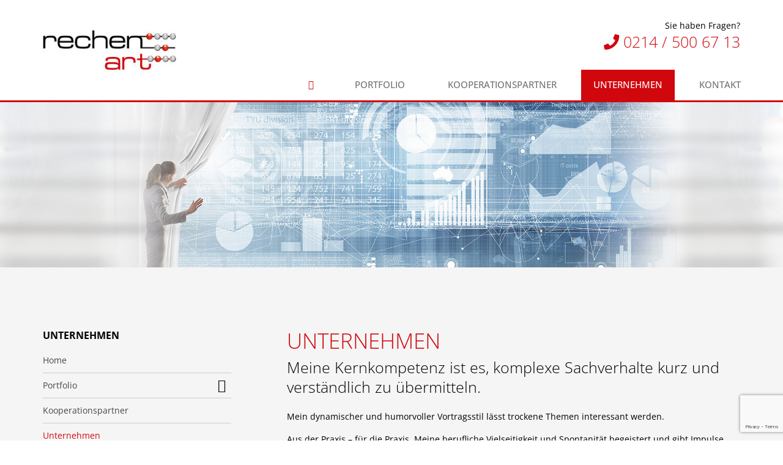

--- FILE ---
content_type: text/html; charset=utf-8
request_url: https://www.google.com/recaptcha/api2/anchor?ar=1&k=6LfFRuIbAAAAAHI_lUlc9pzPrauFo-Do1Vbwqwh8&co=aHR0cHM6Ly93d3cuc2F5bi1yZWNoZW5hcnQuZGU6NDQz&hl=en&type=v3&v=PoyoqOPhxBO7pBk68S4YbpHZ&size=invisible&badge=bottomright&sa=Form&anchor-ms=20000&execute-ms=30000&cb=lhul6kjf5rjz
body_size: 48633
content:
<!DOCTYPE HTML><html dir="ltr" lang="en"><head><meta http-equiv="Content-Type" content="text/html; charset=UTF-8">
<meta http-equiv="X-UA-Compatible" content="IE=edge">
<title>reCAPTCHA</title>
<style type="text/css">
/* cyrillic-ext */
@font-face {
  font-family: 'Roboto';
  font-style: normal;
  font-weight: 400;
  font-stretch: 100%;
  src: url(//fonts.gstatic.com/s/roboto/v48/KFO7CnqEu92Fr1ME7kSn66aGLdTylUAMa3GUBHMdazTgWw.woff2) format('woff2');
  unicode-range: U+0460-052F, U+1C80-1C8A, U+20B4, U+2DE0-2DFF, U+A640-A69F, U+FE2E-FE2F;
}
/* cyrillic */
@font-face {
  font-family: 'Roboto';
  font-style: normal;
  font-weight: 400;
  font-stretch: 100%;
  src: url(//fonts.gstatic.com/s/roboto/v48/KFO7CnqEu92Fr1ME7kSn66aGLdTylUAMa3iUBHMdazTgWw.woff2) format('woff2');
  unicode-range: U+0301, U+0400-045F, U+0490-0491, U+04B0-04B1, U+2116;
}
/* greek-ext */
@font-face {
  font-family: 'Roboto';
  font-style: normal;
  font-weight: 400;
  font-stretch: 100%;
  src: url(//fonts.gstatic.com/s/roboto/v48/KFO7CnqEu92Fr1ME7kSn66aGLdTylUAMa3CUBHMdazTgWw.woff2) format('woff2');
  unicode-range: U+1F00-1FFF;
}
/* greek */
@font-face {
  font-family: 'Roboto';
  font-style: normal;
  font-weight: 400;
  font-stretch: 100%;
  src: url(//fonts.gstatic.com/s/roboto/v48/KFO7CnqEu92Fr1ME7kSn66aGLdTylUAMa3-UBHMdazTgWw.woff2) format('woff2');
  unicode-range: U+0370-0377, U+037A-037F, U+0384-038A, U+038C, U+038E-03A1, U+03A3-03FF;
}
/* math */
@font-face {
  font-family: 'Roboto';
  font-style: normal;
  font-weight: 400;
  font-stretch: 100%;
  src: url(//fonts.gstatic.com/s/roboto/v48/KFO7CnqEu92Fr1ME7kSn66aGLdTylUAMawCUBHMdazTgWw.woff2) format('woff2');
  unicode-range: U+0302-0303, U+0305, U+0307-0308, U+0310, U+0312, U+0315, U+031A, U+0326-0327, U+032C, U+032F-0330, U+0332-0333, U+0338, U+033A, U+0346, U+034D, U+0391-03A1, U+03A3-03A9, U+03B1-03C9, U+03D1, U+03D5-03D6, U+03F0-03F1, U+03F4-03F5, U+2016-2017, U+2034-2038, U+203C, U+2040, U+2043, U+2047, U+2050, U+2057, U+205F, U+2070-2071, U+2074-208E, U+2090-209C, U+20D0-20DC, U+20E1, U+20E5-20EF, U+2100-2112, U+2114-2115, U+2117-2121, U+2123-214F, U+2190, U+2192, U+2194-21AE, U+21B0-21E5, U+21F1-21F2, U+21F4-2211, U+2213-2214, U+2216-22FF, U+2308-230B, U+2310, U+2319, U+231C-2321, U+2336-237A, U+237C, U+2395, U+239B-23B7, U+23D0, U+23DC-23E1, U+2474-2475, U+25AF, U+25B3, U+25B7, U+25BD, U+25C1, U+25CA, U+25CC, U+25FB, U+266D-266F, U+27C0-27FF, U+2900-2AFF, U+2B0E-2B11, U+2B30-2B4C, U+2BFE, U+3030, U+FF5B, U+FF5D, U+1D400-1D7FF, U+1EE00-1EEFF;
}
/* symbols */
@font-face {
  font-family: 'Roboto';
  font-style: normal;
  font-weight: 400;
  font-stretch: 100%;
  src: url(//fonts.gstatic.com/s/roboto/v48/KFO7CnqEu92Fr1ME7kSn66aGLdTylUAMaxKUBHMdazTgWw.woff2) format('woff2');
  unicode-range: U+0001-000C, U+000E-001F, U+007F-009F, U+20DD-20E0, U+20E2-20E4, U+2150-218F, U+2190, U+2192, U+2194-2199, U+21AF, U+21E6-21F0, U+21F3, U+2218-2219, U+2299, U+22C4-22C6, U+2300-243F, U+2440-244A, U+2460-24FF, U+25A0-27BF, U+2800-28FF, U+2921-2922, U+2981, U+29BF, U+29EB, U+2B00-2BFF, U+4DC0-4DFF, U+FFF9-FFFB, U+10140-1018E, U+10190-1019C, U+101A0, U+101D0-101FD, U+102E0-102FB, U+10E60-10E7E, U+1D2C0-1D2D3, U+1D2E0-1D37F, U+1F000-1F0FF, U+1F100-1F1AD, U+1F1E6-1F1FF, U+1F30D-1F30F, U+1F315, U+1F31C, U+1F31E, U+1F320-1F32C, U+1F336, U+1F378, U+1F37D, U+1F382, U+1F393-1F39F, U+1F3A7-1F3A8, U+1F3AC-1F3AF, U+1F3C2, U+1F3C4-1F3C6, U+1F3CA-1F3CE, U+1F3D4-1F3E0, U+1F3ED, U+1F3F1-1F3F3, U+1F3F5-1F3F7, U+1F408, U+1F415, U+1F41F, U+1F426, U+1F43F, U+1F441-1F442, U+1F444, U+1F446-1F449, U+1F44C-1F44E, U+1F453, U+1F46A, U+1F47D, U+1F4A3, U+1F4B0, U+1F4B3, U+1F4B9, U+1F4BB, U+1F4BF, U+1F4C8-1F4CB, U+1F4D6, U+1F4DA, U+1F4DF, U+1F4E3-1F4E6, U+1F4EA-1F4ED, U+1F4F7, U+1F4F9-1F4FB, U+1F4FD-1F4FE, U+1F503, U+1F507-1F50B, U+1F50D, U+1F512-1F513, U+1F53E-1F54A, U+1F54F-1F5FA, U+1F610, U+1F650-1F67F, U+1F687, U+1F68D, U+1F691, U+1F694, U+1F698, U+1F6AD, U+1F6B2, U+1F6B9-1F6BA, U+1F6BC, U+1F6C6-1F6CF, U+1F6D3-1F6D7, U+1F6E0-1F6EA, U+1F6F0-1F6F3, U+1F6F7-1F6FC, U+1F700-1F7FF, U+1F800-1F80B, U+1F810-1F847, U+1F850-1F859, U+1F860-1F887, U+1F890-1F8AD, U+1F8B0-1F8BB, U+1F8C0-1F8C1, U+1F900-1F90B, U+1F93B, U+1F946, U+1F984, U+1F996, U+1F9E9, U+1FA00-1FA6F, U+1FA70-1FA7C, U+1FA80-1FA89, U+1FA8F-1FAC6, U+1FACE-1FADC, U+1FADF-1FAE9, U+1FAF0-1FAF8, U+1FB00-1FBFF;
}
/* vietnamese */
@font-face {
  font-family: 'Roboto';
  font-style: normal;
  font-weight: 400;
  font-stretch: 100%;
  src: url(//fonts.gstatic.com/s/roboto/v48/KFO7CnqEu92Fr1ME7kSn66aGLdTylUAMa3OUBHMdazTgWw.woff2) format('woff2');
  unicode-range: U+0102-0103, U+0110-0111, U+0128-0129, U+0168-0169, U+01A0-01A1, U+01AF-01B0, U+0300-0301, U+0303-0304, U+0308-0309, U+0323, U+0329, U+1EA0-1EF9, U+20AB;
}
/* latin-ext */
@font-face {
  font-family: 'Roboto';
  font-style: normal;
  font-weight: 400;
  font-stretch: 100%;
  src: url(//fonts.gstatic.com/s/roboto/v48/KFO7CnqEu92Fr1ME7kSn66aGLdTylUAMa3KUBHMdazTgWw.woff2) format('woff2');
  unicode-range: U+0100-02BA, U+02BD-02C5, U+02C7-02CC, U+02CE-02D7, U+02DD-02FF, U+0304, U+0308, U+0329, U+1D00-1DBF, U+1E00-1E9F, U+1EF2-1EFF, U+2020, U+20A0-20AB, U+20AD-20C0, U+2113, U+2C60-2C7F, U+A720-A7FF;
}
/* latin */
@font-face {
  font-family: 'Roboto';
  font-style: normal;
  font-weight: 400;
  font-stretch: 100%;
  src: url(//fonts.gstatic.com/s/roboto/v48/KFO7CnqEu92Fr1ME7kSn66aGLdTylUAMa3yUBHMdazQ.woff2) format('woff2');
  unicode-range: U+0000-00FF, U+0131, U+0152-0153, U+02BB-02BC, U+02C6, U+02DA, U+02DC, U+0304, U+0308, U+0329, U+2000-206F, U+20AC, U+2122, U+2191, U+2193, U+2212, U+2215, U+FEFF, U+FFFD;
}
/* cyrillic-ext */
@font-face {
  font-family: 'Roboto';
  font-style: normal;
  font-weight: 500;
  font-stretch: 100%;
  src: url(//fonts.gstatic.com/s/roboto/v48/KFO7CnqEu92Fr1ME7kSn66aGLdTylUAMa3GUBHMdazTgWw.woff2) format('woff2');
  unicode-range: U+0460-052F, U+1C80-1C8A, U+20B4, U+2DE0-2DFF, U+A640-A69F, U+FE2E-FE2F;
}
/* cyrillic */
@font-face {
  font-family: 'Roboto';
  font-style: normal;
  font-weight: 500;
  font-stretch: 100%;
  src: url(//fonts.gstatic.com/s/roboto/v48/KFO7CnqEu92Fr1ME7kSn66aGLdTylUAMa3iUBHMdazTgWw.woff2) format('woff2');
  unicode-range: U+0301, U+0400-045F, U+0490-0491, U+04B0-04B1, U+2116;
}
/* greek-ext */
@font-face {
  font-family: 'Roboto';
  font-style: normal;
  font-weight: 500;
  font-stretch: 100%;
  src: url(//fonts.gstatic.com/s/roboto/v48/KFO7CnqEu92Fr1ME7kSn66aGLdTylUAMa3CUBHMdazTgWw.woff2) format('woff2');
  unicode-range: U+1F00-1FFF;
}
/* greek */
@font-face {
  font-family: 'Roboto';
  font-style: normal;
  font-weight: 500;
  font-stretch: 100%;
  src: url(//fonts.gstatic.com/s/roboto/v48/KFO7CnqEu92Fr1ME7kSn66aGLdTylUAMa3-UBHMdazTgWw.woff2) format('woff2');
  unicode-range: U+0370-0377, U+037A-037F, U+0384-038A, U+038C, U+038E-03A1, U+03A3-03FF;
}
/* math */
@font-face {
  font-family: 'Roboto';
  font-style: normal;
  font-weight: 500;
  font-stretch: 100%;
  src: url(//fonts.gstatic.com/s/roboto/v48/KFO7CnqEu92Fr1ME7kSn66aGLdTylUAMawCUBHMdazTgWw.woff2) format('woff2');
  unicode-range: U+0302-0303, U+0305, U+0307-0308, U+0310, U+0312, U+0315, U+031A, U+0326-0327, U+032C, U+032F-0330, U+0332-0333, U+0338, U+033A, U+0346, U+034D, U+0391-03A1, U+03A3-03A9, U+03B1-03C9, U+03D1, U+03D5-03D6, U+03F0-03F1, U+03F4-03F5, U+2016-2017, U+2034-2038, U+203C, U+2040, U+2043, U+2047, U+2050, U+2057, U+205F, U+2070-2071, U+2074-208E, U+2090-209C, U+20D0-20DC, U+20E1, U+20E5-20EF, U+2100-2112, U+2114-2115, U+2117-2121, U+2123-214F, U+2190, U+2192, U+2194-21AE, U+21B0-21E5, U+21F1-21F2, U+21F4-2211, U+2213-2214, U+2216-22FF, U+2308-230B, U+2310, U+2319, U+231C-2321, U+2336-237A, U+237C, U+2395, U+239B-23B7, U+23D0, U+23DC-23E1, U+2474-2475, U+25AF, U+25B3, U+25B7, U+25BD, U+25C1, U+25CA, U+25CC, U+25FB, U+266D-266F, U+27C0-27FF, U+2900-2AFF, U+2B0E-2B11, U+2B30-2B4C, U+2BFE, U+3030, U+FF5B, U+FF5D, U+1D400-1D7FF, U+1EE00-1EEFF;
}
/* symbols */
@font-face {
  font-family: 'Roboto';
  font-style: normal;
  font-weight: 500;
  font-stretch: 100%;
  src: url(//fonts.gstatic.com/s/roboto/v48/KFO7CnqEu92Fr1ME7kSn66aGLdTylUAMaxKUBHMdazTgWw.woff2) format('woff2');
  unicode-range: U+0001-000C, U+000E-001F, U+007F-009F, U+20DD-20E0, U+20E2-20E4, U+2150-218F, U+2190, U+2192, U+2194-2199, U+21AF, U+21E6-21F0, U+21F3, U+2218-2219, U+2299, U+22C4-22C6, U+2300-243F, U+2440-244A, U+2460-24FF, U+25A0-27BF, U+2800-28FF, U+2921-2922, U+2981, U+29BF, U+29EB, U+2B00-2BFF, U+4DC0-4DFF, U+FFF9-FFFB, U+10140-1018E, U+10190-1019C, U+101A0, U+101D0-101FD, U+102E0-102FB, U+10E60-10E7E, U+1D2C0-1D2D3, U+1D2E0-1D37F, U+1F000-1F0FF, U+1F100-1F1AD, U+1F1E6-1F1FF, U+1F30D-1F30F, U+1F315, U+1F31C, U+1F31E, U+1F320-1F32C, U+1F336, U+1F378, U+1F37D, U+1F382, U+1F393-1F39F, U+1F3A7-1F3A8, U+1F3AC-1F3AF, U+1F3C2, U+1F3C4-1F3C6, U+1F3CA-1F3CE, U+1F3D4-1F3E0, U+1F3ED, U+1F3F1-1F3F3, U+1F3F5-1F3F7, U+1F408, U+1F415, U+1F41F, U+1F426, U+1F43F, U+1F441-1F442, U+1F444, U+1F446-1F449, U+1F44C-1F44E, U+1F453, U+1F46A, U+1F47D, U+1F4A3, U+1F4B0, U+1F4B3, U+1F4B9, U+1F4BB, U+1F4BF, U+1F4C8-1F4CB, U+1F4D6, U+1F4DA, U+1F4DF, U+1F4E3-1F4E6, U+1F4EA-1F4ED, U+1F4F7, U+1F4F9-1F4FB, U+1F4FD-1F4FE, U+1F503, U+1F507-1F50B, U+1F50D, U+1F512-1F513, U+1F53E-1F54A, U+1F54F-1F5FA, U+1F610, U+1F650-1F67F, U+1F687, U+1F68D, U+1F691, U+1F694, U+1F698, U+1F6AD, U+1F6B2, U+1F6B9-1F6BA, U+1F6BC, U+1F6C6-1F6CF, U+1F6D3-1F6D7, U+1F6E0-1F6EA, U+1F6F0-1F6F3, U+1F6F7-1F6FC, U+1F700-1F7FF, U+1F800-1F80B, U+1F810-1F847, U+1F850-1F859, U+1F860-1F887, U+1F890-1F8AD, U+1F8B0-1F8BB, U+1F8C0-1F8C1, U+1F900-1F90B, U+1F93B, U+1F946, U+1F984, U+1F996, U+1F9E9, U+1FA00-1FA6F, U+1FA70-1FA7C, U+1FA80-1FA89, U+1FA8F-1FAC6, U+1FACE-1FADC, U+1FADF-1FAE9, U+1FAF0-1FAF8, U+1FB00-1FBFF;
}
/* vietnamese */
@font-face {
  font-family: 'Roboto';
  font-style: normal;
  font-weight: 500;
  font-stretch: 100%;
  src: url(//fonts.gstatic.com/s/roboto/v48/KFO7CnqEu92Fr1ME7kSn66aGLdTylUAMa3OUBHMdazTgWw.woff2) format('woff2');
  unicode-range: U+0102-0103, U+0110-0111, U+0128-0129, U+0168-0169, U+01A0-01A1, U+01AF-01B0, U+0300-0301, U+0303-0304, U+0308-0309, U+0323, U+0329, U+1EA0-1EF9, U+20AB;
}
/* latin-ext */
@font-face {
  font-family: 'Roboto';
  font-style: normal;
  font-weight: 500;
  font-stretch: 100%;
  src: url(//fonts.gstatic.com/s/roboto/v48/KFO7CnqEu92Fr1ME7kSn66aGLdTylUAMa3KUBHMdazTgWw.woff2) format('woff2');
  unicode-range: U+0100-02BA, U+02BD-02C5, U+02C7-02CC, U+02CE-02D7, U+02DD-02FF, U+0304, U+0308, U+0329, U+1D00-1DBF, U+1E00-1E9F, U+1EF2-1EFF, U+2020, U+20A0-20AB, U+20AD-20C0, U+2113, U+2C60-2C7F, U+A720-A7FF;
}
/* latin */
@font-face {
  font-family: 'Roboto';
  font-style: normal;
  font-weight: 500;
  font-stretch: 100%;
  src: url(//fonts.gstatic.com/s/roboto/v48/KFO7CnqEu92Fr1ME7kSn66aGLdTylUAMa3yUBHMdazQ.woff2) format('woff2');
  unicode-range: U+0000-00FF, U+0131, U+0152-0153, U+02BB-02BC, U+02C6, U+02DA, U+02DC, U+0304, U+0308, U+0329, U+2000-206F, U+20AC, U+2122, U+2191, U+2193, U+2212, U+2215, U+FEFF, U+FFFD;
}
/* cyrillic-ext */
@font-face {
  font-family: 'Roboto';
  font-style: normal;
  font-weight: 900;
  font-stretch: 100%;
  src: url(//fonts.gstatic.com/s/roboto/v48/KFO7CnqEu92Fr1ME7kSn66aGLdTylUAMa3GUBHMdazTgWw.woff2) format('woff2');
  unicode-range: U+0460-052F, U+1C80-1C8A, U+20B4, U+2DE0-2DFF, U+A640-A69F, U+FE2E-FE2F;
}
/* cyrillic */
@font-face {
  font-family: 'Roboto';
  font-style: normal;
  font-weight: 900;
  font-stretch: 100%;
  src: url(//fonts.gstatic.com/s/roboto/v48/KFO7CnqEu92Fr1ME7kSn66aGLdTylUAMa3iUBHMdazTgWw.woff2) format('woff2');
  unicode-range: U+0301, U+0400-045F, U+0490-0491, U+04B0-04B1, U+2116;
}
/* greek-ext */
@font-face {
  font-family: 'Roboto';
  font-style: normal;
  font-weight: 900;
  font-stretch: 100%;
  src: url(//fonts.gstatic.com/s/roboto/v48/KFO7CnqEu92Fr1ME7kSn66aGLdTylUAMa3CUBHMdazTgWw.woff2) format('woff2');
  unicode-range: U+1F00-1FFF;
}
/* greek */
@font-face {
  font-family: 'Roboto';
  font-style: normal;
  font-weight: 900;
  font-stretch: 100%;
  src: url(//fonts.gstatic.com/s/roboto/v48/KFO7CnqEu92Fr1ME7kSn66aGLdTylUAMa3-UBHMdazTgWw.woff2) format('woff2');
  unicode-range: U+0370-0377, U+037A-037F, U+0384-038A, U+038C, U+038E-03A1, U+03A3-03FF;
}
/* math */
@font-face {
  font-family: 'Roboto';
  font-style: normal;
  font-weight: 900;
  font-stretch: 100%;
  src: url(//fonts.gstatic.com/s/roboto/v48/KFO7CnqEu92Fr1ME7kSn66aGLdTylUAMawCUBHMdazTgWw.woff2) format('woff2');
  unicode-range: U+0302-0303, U+0305, U+0307-0308, U+0310, U+0312, U+0315, U+031A, U+0326-0327, U+032C, U+032F-0330, U+0332-0333, U+0338, U+033A, U+0346, U+034D, U+0391-03A1, U+03A3-03A9, U+03B1-03C9, U+03D1, U+03D5-03D6, U+03F0-03F1, U+03F4-03F5, U+2016-2017, U+2034-2038, U+203C, U+2040, U+2043, U+2047, U+2050, U+2057, U+205F, U+2070-2071, U+2074-208E, U+2090-209C, U+20D0-20DC, U+20E1, U+20E5-20EF, U+2100-2112, U+2114-2115, U+2117-2121, U+2123-214F, U+2190, U+2192, U+2194-21AE, U+21B0-21E5, U+21F1-21F2, U+21F4-2211, U+2213-2214, U+2216-22FF, U+2308-230B, U+2310, U+2319, U+231C-2321, U+2336-237A, U+237C, U+2395, U+239B-23B7, U+23D0, U+23DC-23E1, U+2474-2475, U+25AF, U+25B3, U+25B7, U+25BD, U+25C1, U+25CA, U+25CC, U+25FB, U+266D-266F, U+27C0-27FF, U+2900-2AFF, U+2B0E-2B11, U+2B30-2B4C, U+2BFE, U+3030, U+FF5B, U+FF5D, U+1D400-1D7FF, U+1EE00-1EEFF;
}
/* symbols */
@font-face {
  font-family: 'Roboto';
  font-style: normal;
  font-weight: 900;
  font-stretch: 100%;
  src: url(//fonts.gstatic.com/s/roboto/v48/KFO7CnqEu92Fr1ME7kSn66aGLdTylUAMaxKUBHMdazTgWw.woff2) format('woff2');
  unicode-range: U+0001-000C, U+000E-001F, U+007F-009F, U+20DD-20E0, U+20E2-20E4, U+2150-218F, U+2190, U+2192, U+2194-2199, U+21AF, U+21E6-21F0, U+21F3, U+2218-2219, U+2299, U+22C4-22C6, U+2300-243F, U+2440-244A, U+2460-24FF, U+25A0-27BF, U+2800-28FF, U+2921-2922, U+2981, U+29BF, U+29EB, U+2B00-2BFF, U+4DC0-4DFF, U+FFF9-FFFB, U+10140-1018E, U+10190-1019C, U+101A0, U+101D0-101FD, U+102E0-102FB, U+10E60-10E7E, U+1D2C0-1D2D3, U+1D2E0-1D37F, U+1F000-1F0FF, U+1F100-1F1AD, U+1F1E6-1F1FF, U+1F30D-1F30F, U+1F315, U+1F31C, U+1F31E, U+1F320-1F32C, U+1F336, U+1F378, U+1F37D, U+1F382, U+1F393-1F39F, U+1F3A7-1F3A8, U+1F3AC-1F3AF, U+1F3C2, U+1F3C4-1F3C6, U+1F3CA-1F3CE, U+1F3D4-1F3E0, U+1F3ED, U+1F3F1-1F3F3, U+1F3F5-1F3F7, U+1F408, U+1F415, U+1F41F, U+1F426, U+1F43F, U+1F441-1F442, U+1F444, U+1F446-1F449, U+1F44C-1F44E, U+1F453, U+1F46A, U+1F47D, U+1F4A3, U+1F4B0, U+1F4B3, U+1F4B9, U+1F4BB, U+1F4BF, U+1F4C8-1F4CB, U+1F4D6, U+1F4DA, U+1F4DF, U+1F4E3-1F4E6, U+1F4EA-1F4ED, U+1F4F7, U+1F4F9-1F4FB, U+1F4FD-1F4FE, U+1F503, U+1F507-1F50B, U+1F50D, U+1F512-1F513, U+1F53E-1F54A, U+1F54F-1F5FA, U+1F610, U+1F650-1F67F, U+1F687, U+1F68D, U+1F691, U+1F694, U+1F698, U+1F6AD, U+1F6B2, U+1F6B9-1F6BA, U+1F6BC, U+1F6C6-1F6CF, U+1F6D3-1F6D7, U+1F6E0-1F6EA, U+1F6F0-1F6F3, U+1F6F7-1F6FC, U+1F700-1F7FF, U+1F800-1F80B, U+1F810-1F847, U+1F850-1F859, U+1F860-1F887, U+1F890-1F8AD, U+1F8B0-1F8BB, U+1F8C0-1F8C1, U+1F900-1F90B, U+1F93B, U+1F946, U+1F984, U+1F996, U+1F9E9, U+1FA00-1FA6F, U+1FA70-1FA7C, U+1FA80-1FA89, U+1FA8F-1FAC6, U+1FACE-1FADC, U+1FADF-1FAE9, U+1FAF0-1FAF8, U+1FB00-1FBFF;
}
/* vietnamese */
@font-face {
  font-family: 'Roboto';
  font-style: normal;
  font-weight: 900;
  font-stretch: 100%;
  src: url(//fonts.gstatic.com/s/roboto/v48/KFO7CnqEu92Fr1ME7kSn66aGLdTylUAMa3OUBHMdazTgWw.woff2) format('woff2');
  unicode-range: U+0102-0103, U+0110-0111, U+0128-0129, U+0168-0169, U+01A0-01A1, U+01AF-01B0, U+0300-0301, U+0303-0304, U+0308-0309, U+0323, U+0329, U+1EA0-1EF9, U+20AB;
}
/* latin-ext */
@font-face {
  font-family: 'Roboto';
  font-style: normal;
  font-weight: 900;
  font-stretch: 100%;
  src: url(//fonts.gstatic.com/s/roboto/v48/KFO7CnqEu92Fr1ME7kSn66aGLdTylUAMa3KUBHMdazTgWw.woff2) format('woff2');
  unicode-range: U+0100-02BA, U+02BD-02C5, U+02C7-02CC, U+02CE-02D7, U+02DD-02FF, U+0304, U+0308, U+0329, U+1D00-1DBF, U+1E00-1E9F, U+1EF2-1EFF, U+2020, U+20A0-20AB, U+20AD-20C0, U+2113, U+2C60-2C7F, U+A720-A7FF;
}
/* latin */
@font-face {
  font-family: 'Roboto';
  font-style: normal;
  font-weight: 900;
  font-stretch: 100%;
  src: url(//fonts.gstatic.com/s/roboto/v48/KFO7CnqEu92Fr1ME7kSn66aGLdTylUAMa3yUBHMdazQ.woff2) format('woff2');
  unicode-range: U+0000-00FF, U+0131, U+0152-0153, U+02BB-02BC, U+02C6, U+02DA, U+02DC, U+0304, U+0308, U+0329, U+2000-206F, U+20AC, U+2122, U+2191, U+2193, U+2212, U+2215, U+FEFF, U+FFFD;
}

</style>
<link rel="stylesheet" type="text/css" href="https://www.gstatic.com/recaptcha/releases/PoyoqOPhxBO7pBk68S4YbpHZ/styles__ltr.css">
<script nonce="quM49MJjetLAJzsNm2uUvg" type="text/javascript">window['__recaptcha_api'] = 'https://www.google.com/recaptcha/api2/';</script>
<script type="text/javascript" src="https://www.gstatic.com/recaptcha/releases/PoyoqOPhxBO7pBk68S4YbpHZ/recaptcha__en.js" nonce="quM49MJjetLAJzsNm2uUvg">
      
    </script></head>
<body><div id="rc-anchor-alert" class="rc-anchor-alert"></div>
<input type="hidden" id="recaptcha-token" value="[base64]">
<script type="text/javascript" nonce="quM49MJjetLAJzsNm2uUvg">
      recaptcha.anchor.Main.init("[\x22ainput\x22,[\x22bgdata\x22,\x22\x22,\[base64]/[base64]/[base64]/ZyhXLGgpOnEoW04sMjEsbF0sVywwKSxoKSxmYWxzZSxmYWxzZSl9Y2F0Y2goayl7RygzNTgsVyk/[base64]/[base64]/[base64]/[base64]/[base64]/[base64]/[base64]/bmV3IEJbT10oRFswXSk6dz09Mj9uZXcgQltPXShEWzBdLERbMV0pOnc9PTM/bmV3IEJbT10oRFswXSxEWzFdLERbMl0pOnc9PTQ/[base64]/[base64]/[base64]/[base64]/[base64]\\u003d\x22,\[base64]\\u003d\\u003d\x22,\x22ScK6N8KQw65eM2UDw4DCol/[base64]/CrSHCh8OAUHVEZsOrKcOfwo0MwpLCp8KgXlR5w4zCvEJuwo0ODMOFeB8EdgYsdcKww4vDvsOTwprCmsOEw5lFwpR/SgXDtMKme1XCnxVRwqFrecKTwqjCn8K8w5zDkMO8w6wGwosPw7zDhsKFJ8KcwrLDq1xfYHDCjsO/w5psw5k3wpQAwr/CuwUMTj9pHkxufsOiAcO+b8K5wovCk8KJd8OSw65owpV3w4gcKAvCkzgAXzzCpAzCvcKqw4LChn1qTMOnw6nCssKCW8Onw4jCnlFow4/Cv3AJw6VnIcKpKX7Cs3V3aMOmLsKsLsKuw707wpUVfsOTw5vCrMOea1jDmMKdw5DCiMKmw7d5wpc5WWwVwrvDqGk9KMK1aMKrQsO9w5sjQzbCtVhkEVtNwrjChcKOw6J1QMKZLDNIBjokb8O/QhY8AcOmSMO4G3kCT8KXw6bCvMO6wrjCmcKVZRrDvsK7wpTCoCADw7p9wqzDlBXDtUDDlcOmw7HCtkYPe3xPwptoIAzDrlTCtnduAXh1HsKKcsK7wofCnEkmPxzCm8K0w4jDvxLDpMKXw4jCnQRKw7hHZMOGBTtOYsO3cMOiw6/CrzXCplwfOXXCl8K3GntXW1t8w4HDu8OfDsOAw7AGw58FJ3NncMKiRsKww6LDncKXLcKFwpYUwrDDtxLDpcOqw5jDl2QLw7cgw5jDtMK8GlYTF8OzMMK+f8Olwqtmw78SOTnDkFUwTsKlwosLwoDDpxfCjRLDuSXChsOLwofCncO+eR8RW8OTw6DDpsOpw4/[base64]/QMOwwqd8w4PDrMOPFCgBAcKZE0VAY8OOcCXDnwxjw6XCnTdSwqLCvz3CihQnwpc6wq3DlcOWwq7Cl10iJMO+cMK9Uw9jRhPDihjCocKswpjDpyk7w7zDvsKZK8KtHMOkfcK5wpPCr27DpsO0w55Ww6Rpwo3Cvi/CixUNOMO9w5LCrsKOwqU7RMORwozDqcOiDzTDhyPDmRrDg19SfmPDlMOGwrANBmfCkRFDAmgSwrs5w57CgS5ZVcOow5l8VMKSQgZww71/dMK8w4s4wp1uIHpCRMOYwqhCUV7DkMKBVMKiw7gVM8OVwrNfW0LDtXHCqQHDvibDlUNRw6xwQ8KJw4JmwoYdXXPCp8OjWMK5w4vDqXXDql5Ew7/[base64]/Cv8Ouw67Cr18LLMO8wpDDnzp5wqvDgyjCpxPDqcKRdMKHcnnCvcOzw6nDok7DqhN9wrxiwqvDtcKQCMKAbMOUdcOZwq9jw7FxwqAAwqk3wp7DqlTDksK/wqnDqMK6wobDmMOxw5dpCRTDpGVTw4EaZ8OIwrA+Z8OZPWB0wr06w4FvwqPDqybDig/DoATDmFYbR18pO8KuXT3ClcO/w6BSDcOXJMOiw6rCjmjCucOGSMK1w7dJwpYwMwMAw6llwpQsGcOVPsO1B1ZTw53Dp8OwwqTDicOBVMOzwqbDm8K7dcKkMRPDvy/Cok3Co2jDg8Ohwo3DoMOuw6TCnQpBOwMLcMKQw73CgjN4wrNIXS3DshPDqcOcwobCqiTDuXHCm8Kqw5PDsMKvw5/DryUMbMOKY8KeJhzDly/Do2TDpcOmSBjCoilxwo5rw4/CisK/AntOwoQVw4/CoEzDr3nDmCzDisOLUyTCrUcNFm4Bw5FJw5jCqMOCeD14w44UeH4cSGszJD3DjcKEwr/Dm0HDgXNmCwFJw7rDpUPDoSLCqcKdP3XDmcKFQwHCjsK0OBcFJwtaL1xZElPDkT1zwrFpwpInO8OKZMK1wqzDmwdKHsO6SknCoMKMwrXCtMONwo7DgcOLw5vDnRDDk8KMEsKlwoRhw6nCpmfDuXHDq3QAw7F2Y8OQOk/Dr8Oxw41aW8KIOEzCkh4ww4HDh8O4SsKhwoRmLMO0wpp2WsO4w4MXJ8KibMOGTihJwozDih3Dg8OlBsKWwpjClMORwodtw67ClWbCrcO/w6LCoHTDgMKmwpVRw47DpgB5w5EjCGLDssOFwrrDunJPXsK/fcO0cTomenHDiMKaw77CmMKXwrNMw5LDiMOaUWQlwq7CqHrCrsKrwpgGLcKMwqfDsMK5KyTCrcKqfXHDhRUJwr/DugkCw5kKwrp8w5xmw6DCm8OPXcKZwrZOKjImXcOWw6xSwpIaewQeLVfDtg/Cm3dxwp7DijxEPUUTw6pCw67Di8OsAMK6w7PCkcOvWMOLHMOMwqoow5bCr2Zcwo5/wrU3EMOOwpLCu8OmYWvCmsOAwoFXM8O3wqXCg8KACcOZwok7ai/DlHQoworCqmXDvsKlG8KeMgYlwr/ChSMlwqdKYMKVGHDDh8KmwqAjwqzCi8K4U8O/w5UaOMOCAsK1wqlMw5lyw5/[base64]/wp0LwoLCncKiTy7DkMOvwqx/NGHChS9IwrPDsl3DjMOhO8O5asOiRMODGBrCgUIvD8K2a8OFwoTDiWFfCcOpwrJCMxvCkcO7worDoMOSGAtHwoDCsxXDkkY/[base64]/CmkfDk8KjdwlBBkU/w4xZw6c1f8KRwr/DvGYCP07DrsKFwqRYwq0ub8KCw5NjYnbCsSh/[base64]/FsK3Kg1vXcKbw4XCkcORwoISfMO7w4/[base64]/DpEg7czY1EHHCosOHUTRRVsOXIxoIwpULHiI/dUB8E3Biw6jDmMKXw57DqnfDnyxGwpAAw7zCuHTClMODw4AQDDUwKcKHw6vDglZ3w7/Ci8KIVUHDhsORJ8KkwpESwrPDvGwtTRUMeEvCh1gnBMOLwod6w41YwqM1wqHCqsOnw65OemswDsKmw4lvccK9fsOHPhvDuVhaw5TCmFvDocKYVGjDj8K9wo7CsHggwpXCncK/bMOQwqfCvGAeNi3CkMKQw6DCscKWKSdbRUstYcKLw6vCsMKow5DCtnjDkSHDjMK7w63Dm140ZMKUO8KlaFlCCMOgwr5jw4ENckbCosObQDEJdsKawojCj0dMw7l2E1IzXBPDr0nCpsKew6LCs8OBNQ/DssKKw43DucK3MApHLkTCrMOMblvDsQYQwrsCw51RDmzDlcO4w4N2O214GMKLw7VrI8Kyw4xYI0hEXjTDuW93Q8O3wo08wrzCh2LDu8ObwpM5EcKET38qHXIaw7jDu8OJV8KYw7fDrgFsWmjCgkkAwrBvw63Ck2JBTUlUwoLCpCMHdX9nJMKiQMO/[base64]/CssKww5PDr8OSw4vDhMKhw7XCo8K0w4lsw4hBAsOoTcKSw5Jlw7zCtg51JRInK8OVUgxIU8OQKzjDkhBbem0/wrvCgcOow5TCsMKFSMK1Z8KediNnw4NOw6rCgVgXScK/eHnDqHXCrsKsFCrCi8OOLcOdWjpbFMONHcOSNFrDpyx/wp0uwoItacOJw6XCu8OAwq7CicOTw74swpV5woTCqD3ClcOBwpzDkQbCssOkw4otZ8KWShTCscOeU8KCU8KKw7fCnxLDt8KiNcKHBUEtw73DtsKYw7UfAMKPw7rCihHDksKAHMKHw55Sw7DCq8OcwofCmC4Bw4whw5bDo8OsB8Kpw7/DvsKFY8OEECpbw7lhwrBFwrvDmhDCrMOjDxkQw6/[base64]/S13Cp3DDiDXDksK4VmcqRMKXJ8KKMFIJWG4lw7pcfwDChHBqDH1EfcOmXT/DiMO8wrTDqBEyBsO9VhzCiDrDgcKdCDVGw5pjaiLCk2Vuw77DkjDCkMKISxrDt8OYw74zQ8OpP8KjPzDCsCNTwrTDgD7DvsOjw5HDjcO7Inlnw4cOw4Y1LsKFU8O/wojCh3pDw6XDsAxKw5vDuWnCrlk/wrJXZcONacK0wr9vDEvCiykJNMOGMFDCrcOOw4dTwp0fw7QkwpTCkcKcw43CpAbDvi5fX8OFUFwROUDDsz1wwrjCqFXCtsOSQ0Q/w5s3eHFgw7TDkcOgGhbDjhYzVMKyMcOdLMO2cMOnwrRwwp3ChHcTGEfDvXnDulfCin9EecOzw5hMIcOcPWAkwo/DocKnE0RFbcO7YsKDwoDCjgHCikYFKX1hwr/Cp1LDnULCnHZrLwJJw43ClWrDocO8w752w4s5fXZww6wSCWRUHsOqw4kjw6kEwrBTwqLDisOIw6bDphvCoxDDrMKLN2RTcWLCgMONwqHCrxPDiy1IJCPDkMOtX8OEw6xhH8KHw7rDssK2CMKae8OFwp4Xw4AGw596wrfCm1PDmAkNTsKKwoBgw4gkd2R7woR/wrPDrsO/wrDDuB5POcKgw5zCmHIJwr7DoMOtEcO/cHrCqw3DqSXCjsKpUVzDnMOQdsOZwoZjcwx2QAvDusOJbmvDi1sUCRl5I3bCgW7DncKvMMObBMKnT2XDnh3Cix/Djl1cwoAPaMOUW8ONwr/[base64]/w7R3eAF4NcOsw73CjV0LIcKWwrDCgn9mPWrDjDgyTsOCKcKITBrCgMOOTsKiwo42wrnDkD/DpVBHeitsMHXDhcOcEQvDi8KFBsKdCX5eK8Kxw4dDZsKsw41ow7zCnB3CqMOOS2jCji/Cq1fDpsO4w7N4PMKQwq3DtsKHBcOaw5LCiMOGwolkw5LDnMK1Ymovw5LDrlUgSjfDmMO9A8OxBAcqZMK6McKSVkcUw4kLQg/CsR/CqA7Cm8KQMcOsIMKtw7F3cGFJw79gEMOqLlwNewvCrMOvw4ECEVx3wqkfwr7DkjvCtsOyw5/DpmIvMgsHZXczw6xIwrdFw6ksM8O/WMOAWMKhfXNbOyXDtSMcasOVHgkmwobCgTNEwpTClXDCjWLDvcKowpnCo8KWH8OZF8OsEXnDkC/[base64]/[base64]/DjMOHwohlf8Knw53DuMK1wpfCj0xfw7vCmsKMQcK9JcKWw7DDoMOGacODbjwgVi7CtgIWw6I+w5rDs3jDjg7CmsKIw7HDiSvCtsOyQSDDtQ1Jw7AiMMOXflTDvH/[base64]/c3/DuXXCvnUvbS3DrsKgwqskRC3Cik/[base64]/[base64]/DlsO3wqjDmMKfY8OjMwrCvRkEwo3Dq8K5acKxwo1bwpcGHcODw4d0H1jCu8O+woVDT8KhPRXCgcOyUQkDeyUZbUDCnGhkdGjDm8KcTmRsZMOncsKXw6HCnEDDn8Oiw4oDw7PCtRPCocKvOirCr8OAWsOHB2PCmkTDmVI8wq1Ow5YGw47Csz/Cj8KDSCDDqcK0MFHCvCLDm30Mw6jDrjk5wrkDw6fCtFMIwrcwYsK4BMKTwozDshAqw4bCqMOEVsODwpl7w545woLCpDgvC1LCt3XCncKsw7nCr1fDqXBoagI6GcKBwq5iwprDiMK3wrPDmm7CpRIBwrUyUcKHwpHDhMKEw7vCqCQUwp1gC8KRwo/[base64]/[base64]/CtQXDn35HOsKnw77DpDPDosOrA8KFYcK5w70TwolUL0xpM0/DhMObEhXDm8OJw5fCj8OLYRYhFsOhwqQgwozCuR1DWjYQwpg8w5NdAm1uK8Ofw71hB13DlkjCqQc6wo3DiMKpw5wXw7XDpz1Iw5/CqcK8ZMO1IFA6UE4iw7LDsBPChll+XzrCpMO8DcK6w78xw51/AMKMwrTDvz/DkB1WwpIpNsOtfcKqwobCrQtEw6NZWhfDu8Oxw47ChkXDnsOZw7tkwrIeSEjCgkd8Q3vCli7Cn8OLIsKMccK/wo3DusO0w4Uqb8Ogw4NxPELDrsKpZQbCgB57C2bDpMOHwo3DhMKDwrc4wrTDocKBwr14w4hWw7QXw5TDqQBTw7lvw40HwqBAPMK3fcOScMKYw5lgH8Kqw6EmDcOfwqdJwpQSwqxDw5rCj8OCMcK7w4zCojwpwopow7QiQghYw6bDosK3wr/[base64]/DtMO3w5ErwpNpA8KWM0h7wpkqekDDo8OzUcOmw5HCkksgJyzCkCbDl8KSw6/CnsOIwp7DticCw5nDj0TCgsO1w74Iwr/CsAJKCcKOE8Kow7zCqcOgKxTCi2hMw7rCm8OhwoFgw6jCkVzDtMKoXgkaGg8EVgg9QcOkw5HCjVwQSsO9w4t0LsKLbELCjcOBw53CmcOlwopYBVklAW0cUQ1JWcORw51wEgzCo8OnJ8OMw7gvQl/[base64]/U8KzN2F1McO5wrfChUVdwqBuwrLCowBXwqTDtGsXWSzCksOMwoQ9XMOWw5nCrcOrwp5qBnjDgFoVIFICJsOyNTNHU0XCtcOOSSdta1NIwofCmsOxwp7DuMOEVGQuDMKlwr4Awpoww6nDm8O/OTvDnT1eWsKHdG/ClsOCBjnDuMKXCsK0w6FqwrDDsz/DuEvCsjLCjnXCnXzDsMKcOh4qw68tw7EKIsKyacKqFwBXNjzCliXCiz3Cn2rDhErDiMK0woN3wpfCv8KVMEnDpS7ClcKhfiLCt0/Cq8OuwrM1S8KXNFBkw7jCpETCijfDgcKlBMO3w7bDh2QBX3XCh2nDq2TCkiAkZjDCl8OKwr4Xw4bDiMOseh3CkTlfKEjDg8KcwpLDhGfDkMO/QiLDo8ONCH5gw4duwo/[base64]/w7s4woB5c8KNwoggTiN+w6dIUMKPw7I8wo/CisKOAmrCtMKBGTw9w6gvw7pkWTLCgsOOPkfDklwWERERSQIKwqJrRxzDkCjDq8KJLxtsLMKdIsKRwrdXQQzDtl3CgVAWw6sEYHLCgsOVwrfDhhTDvsOXc8OGw5U/GBVEOlfDugVAwrfDiMO/[base64]/DmsOrw54/ZAPDksKGScOEwq4dTMKLwrjCjMKOwprDtMKfEMKVwrLDvMKtVFoHZgRmLk8vw7ALEhE2N38bU8KbEcOwSGjDp8KdCSQSw5fDsjnCnsKGNcOCM8Onwo/Ds0d3UQlgw7QXPcObw65fM8Onw6bDjxLCqyQGw6/Dn2dew4IxA1d5w6XCmcOeCmDDpsKlFMOCQMKtVcOkw5rCgVzDtsKhA8OGCHXDsmbCoMOmw7zCtSxJSMKSwqYoPW1rVBDCg2ocKMKgwrlpwqVBT1/Cjm7CkUAnwo1Lw5nChMOWwprDsMK9EH19w4kAI8K9OWYJDC/CsEh5MBZ/wpofXWd2BRJEXgVtFDtKw4VDOAbCpsO4UsK3wrLDm0rDlMOCMcOeLVlUwpjDscKZYitSwpw8T8OGwrLCozzCi8KRLijDlMKRw7rDvMKgw71hwrXDm8OAeWJMwp/[base64]/Dr3vDjcOVFWVBwr5dwrNvw4tuw5XDoAknwoEKCcOfw5YowqHDsT9qZcO4wrDDuMOEBcOeb1FFdHcfai/[base64]/wpnDo3TCs3XDhHVKN8KSesObGcOjw5JcCTJZw40OTBJMYcO/RBY5M8KTcmsFw6jCpT1YNAtuO8OywoY2cSHDvcO3GcKHwoXCrUNVcsOpw5pkVsK/[base64]/w7TCv2DCusOMworCjsO2wotFw6IqKwDDgzFJwqlkw4tPHQPDnQwgHMOpaAwwch/[base64]/w5XCljRoKcK8a8Oqw6VmwqhVYCYUwrHCoAvCmMK5V2ssXAoOLE/Ds8O/[base64]/CMOBKcKJw7BsQ0bDjMKsPMO6XzfDj0PCpMKSw5nCsXV8wrsSwqZuw5rDqg/DrsKGAT46wrU8woDDqcKBwo/CscOfw61DwpTDssOew6/[base64]/wrnCp8KyNcKDw7fDtGTDlAjCh0XCvMKOw7TDl8K6YUwTBVBDFwvCucOhw7rCt8KBw7zDtcOPS8KOFjYwHE4zwp4JaMOAMDvDicKYw4MFwpvCnlI5wqzCrcO1wrXDkj7DtsOLwrDCssORw6dTw5Q/MsKKw43Dj8KFG8K8a8O8wojDocOYfmXDuzTDukjDo8O7w4VaWV1QWMK0w78pIMOBwoLDhMOlP2/DlcOyDsOUworCncOFRMKwNmsyAgnDlMOhY8KfVWR9w4/Chys3ZcOwCiFJworDm8O8ZWTCp8KRwol0JcKxXcOzw4xvw5JnRcOgw70EdipWakdcRlvCq8KAOsKGdX/DpcKzMMKneGMPwr7DuMOGS8O+JRbDr8O9w6BhFsKTw7kgw7M/a2d0C8OoU17CgTTDpcOoC8OqdS/CgcOewoRbwqwLwq3Dj8OwwrXDiGAkw7Jxwq8yQcOwI8OgZWkBNcKSwrjCoWJHK2TDncK1LGpbHMOHZj09wp1ge2LDmsKhKcKzdh3DglPDqlYCMMOUwpYFVgoqAl/DucOEOVrCucOtwpJVD8KgworDjcOzTMOvYMKQw5TCocKmwpfDizxpw6TCssKpf8K/f8KGX8Koc3nChzHDjsO0PMOnJxIOwqhgwqvCgWjDvGYRHMKtM2HCj3FbwqotUmfDnjvDunPDljzDk8OKw7rCmMOwwoLCt3/Cj3vCmsKQwrJwAcOrw78nw7jDqH5Xwr4JHDLDlQfDncKVw7t2UG7DvnLDu8KsTkvDtQgfMEQpwogeAcKlw6PCpsOxVMKEBglVbxkmw4JOw7zCm8K/[base64]/FMOIMwlYRioucyF+B8OcQ8OTwqXDgcKOwq4ywonCr8Ojw7cmUMOIcMKUdsKMwo9+wp7Ct8OnwrLDtsOhwr4YIE/Cj37CoMO1UVHCuMK9w5nDrTnDskTChMO4wpB5I8Ksd8O8w5vCmjvDrhNCwo7Dm8KLEMOew5vDp8O/w7FyA8OUw77Do8KRIsKswpsNWsKwbSnDtcKIw7XCgzc8w7PDgcKnRn/CrHDDpcKfwphiw4AfbcKtw65dJ8ODJjTDm8K4JDPDrW7DgVphVsOoUFLDpVTCoRbCoV3CmSXCr2gzEMKFQMK+w57DgMKvw5rCnyfCm1XDv2zCmMKmwppeNhjCtiTCkjHDtcORCMObwrZywpkOBMOAfWNuwod+bkVswoHCr8OWIsKkKCLDqzrCqcOgwqTCjx4dwp/DnUTCqlgyGxPDqWIiYDvDlsODJ8Ogw64Ew7Ecw7kmTT1AJHLCqcKywrHCvG5/w5XCqTPDvyzDvsKaw7U9BUoKdMK/w4TDr8KPbcOMw75WwrcUw6peGsOqwpdRw54Gwqd/[base64]/ChcKyE03Cv2dqwo1wdhouwqnCn8OxKcK1I3jDscKDZ8OYwp/Du8OPM8KUw7LChMOiwpg3w5gyLMO5wpVww7cpQXtWdGAsWMK4SnjDkMOjX8Ojb8Kjw48Iw4h/VRkEX8OSw4jDtw8HOsKqw7vCo8OOwoPDqDh2wpvClVdTwowfw7B9w7bDjsObwr58dMKdMXAjUhXCtxtyw4N3J0A3w4nCksKRw7XDoVYQw6nDs8KaAybCncOmw5vDpMK5wqfCrUfDu8KUWsOlKsK4wpHCs8Okw6fClcOyw6bCj8KIwrpzbhc8woTDlUfDsjtIasK/Z8K/wpzCjMOww4gow4LCpMKCw5lYYSpVPx5TwrsRw6XDlcOafsKgERfCnsKlwobDtsO9DsODQcOoKsKkVsKYRjLCow7CnyPDn3XCusO0MA7DolTDjMOyw60Ww4/DjhFawofDlsO1X8Kbbn9BeEMJw6U4RcKHw7/[base64]/Cg8OsLRhrwpNhw446QcKZw5jCpcOFIsO8Nws6w6/Du8O9w5sRKsKgwpEhw4PDjCRlGMO/JS/[base64]/DmBDCvgVDI8KbGVp+AygxwrlCZsOLw7YoS8K8KRdlbVLDr1vCk8K0CD3DoywwFcKNB1fDu8OrC2DDhsOtb8Okdw04w6/CvcKhWW3CpMKoekPDkV5qwrZjwp9AwrgvwoE0wpoFYHXDvXfDvcKXOCYKGDPCocKQwpk7LRnCncOjayXClRHDh8OUA8K/IsK2JMOFw68OwofDsHrCkDTDnAQtw5bCrsK/[base64]/ChBR+wq/CpjDDjcKVw7U1BMKAw7zCvTE1OnDDqyMiOR7DhmhFw4bDjsOAw7IhExAqWsKZwovDqcOlM8KRw4BPw7IwccODw70BVsKIVREFAzNgwrPCtcKMworCqMKibC8Rw7h4ScKpblPCjU/[base64]/[base64]/[base64]/Ciyojw4FGwqYmw5ITSirCpzPCqMO2wqXCi8O7w6fCo17Cp8KywplPw7E6w7l0SMOhb8KKXcK8Tg/CssKUw57DrwnCnMK1wqQNwpPCsXDDvcONwpLDr8O9w5nCgcOecsK4EsOzQR80wrwEw6BeKH/DllrCmnDDvMO8w5I0P8O2bT1Jw5IWGsKUQzQZwp7DmsK9w6bCmMKKw5IDRcK6w6XDgRnDvcO8XsOxKRrCvcOVeR/CqMKGw4RVwrXCl8KVwrIpNBnCmcKeFh85w6bCkxBgw4nDjwJ1XXNgw6lewq5WRMOaBHvCpU7DnsOlwrXCvQ9Hw5jDvsKIw4rCksOKbcOHd0fCucKzwoTCv8Oow5YXwrnCrgMsd05vw7LDusK4BCEHEcKrw5hBa2/CgsOGPGfDt2hnwr4BwolJw7phHhA8w4/Dq8K5ahvDnxZ0wo/[base64]/DmUvDiMK9w63DqjvCh8OdTsKAw53CtMOtP8KLIB/CrnckIMO2H0TDucOXEMKKSsKcw6nCusK7wqpSwoTCkkPCtzJXRyhbTUXClV7CvcOXW8OWwr/[base64]/UgxuD0LCkcKyZiLCo2w4w4A7w4Q2Jw1uD2fCucKHR3fCqcKYUsK1b8OzwrdTbcKIan1Aw63DlV/[base64]/CnQ/DnMKywqvDk8OcesK8UHnDqVbDnWDDh8KDw4LCncOFw6cVw7kew5/[base64]/ZMKGw4TDg8KXwoPDnVcqwq5ywr/[base64]/QGk5G1HCgGwAA3MnwonDiG9eCWjDrT3DicKcOsOGYVfCi2ReKMKDwq7CoT0+w6zCl2vCksOjTsO5HHg8f8KqwrEQwrg5dcOzDcOgPDjDgsKTYUASwrPDgkhTNMOaw5bChcO2w4/DssKPw4lUw4ROwptfw7hIw4fCkUUqwo5lLyDCk8OxccO7wo8VwojDk2dmwqZZw53DlwfDqhjCgsOewpNKH8K4MMKNLSDCksK4bcO0w5dtw47ClytMwrFaDTzDrU9fw6QsYwN9SxjCqMKpw7/CusOFISIEwofCqAliFsORAk5qw6NVw5bCiXrCgx/DjR3Cn8Kqwp0ow5wMwrTDlcOIGsOPRBXClcKewoQ5woZww4ldw4R1w6ohw4NhwoUSckUCw4B7WHs5ADnCqzhow7nCjMKSwr/CmsKOdcKHAsOKw40Sw5pvezfCrDAwGkwtwrDCuRUtw6rDuMKZw4IKBARlwoDDqsKOTEDDmMKtXMKDcTzDlnBLFhLCmcKocn9RSsKLHlXDo8KDIMKFVzfDklFJw5HDh8K9QsOvwqrDsVXDr8KUGBTCvUlowqRnwoVGwq1gX8O0C2QTWBc1w7g4dWnCrsKbHMO/wrvDkMOowoBwH3DDsF7CvwRgIxfCsMKdJsKmwoEKfMKIPcK1FMKQwrIddxtIbUbCk8OCw6wKwrTCjMKJwqcswq8jw4tFH8KSw4o9WMOgw6M1AU/DkzJmFRzCmHPCnwIFw5HCmQ/DicKXw5LCkwMXQcKASWoLXsO8XsOcwqXDp8Oxw6wkw43CmsOqXE3Ds0FjwonDiXxTLsKhwoF2wr/Csi3CoWpYfhcew7/[base64]/Cm8K/[base64]/Dn8O+ccKawoVwCFMJwrRUw7fCrcOFwpjCuxHDq8OhTgHDnsOOwqvDvFg3w4tMwq9CecKIw5Euw6rCpCIdRyMFwq3DlFnCsF5ewoEywoDDj8KZB8KHwo8Iw7RGLsOowqRNw6Iww5zDrw3ClcKpwoNASwQrw4E0Fx/Ckj3DkxEAcVxow71RBHRjw5AbKMOULcKFwovDhDTDlsKWwobCgMKnwpZULXDCikE0wrAQNcKFwp7CvCAgDWbCscOhNcO1KBMpw7HCgFDDp2tNwrpew5zCkcObDRVmPRR9MsOCesKqfcK3w7vCqcO7wowzw6AJcWDCoMOCeXQ2wrbCtcOVdjd2Z8OlJS/Ck3w1w6ghEMO0wqtQwrNyZmNNEEUMwrEBdcKjw4DDqS8yTzjCgsKBEETCpMK0wolAPR9HN3jDtkbCrsK/[base64]/[base64]/[base64]/CoGUVD8Ohw4bCrcOTQsK6TUHDoFNuw7Eawq3Dt8OUMmYAw6LDusOtYknCgMKawrXDpXLDp8OWwodMHMKEw5AdfifDhMKhwpjDkDTCsCzDkMOAWnXCm8OGZHvDosKlw6o6wprCiBpYwr3Cv13DvizDu8ODw7zDk08bw6TDpcOAwozDpHbDuMKFw5LDn8OxVcOMPio/OMKYXhNLbVoxw78lwp3DuRzCnl7Dm8OUDB3Cuj/CuMO/[base64]/B8OGw7zDl8KVw5AYesKpEMObIFHCohHCrsKZw6JHFsOXL8KVw4oub8KswpfChFUEw7/Dli3Dq10YGXp9w40bYMK/wqLCv0zDtMO7wrvDlitfJMKCScOgNF7DpWTCjA43Fy3CgVF6KcOYDQ7Dv8Kcwp1UNXvChH3DrwbCm8OtOMKkOcKLw4rDkcO2wrwNLU5xwq3CncOBLcOdBAQgw7Q3wr/[base64]/[base64]/wqrCiiXCqCzCjD7CscOUwpHCtMKwEsOdw5VmAsOvw6o7wphra8OBKzDCmSJxwpzDrcOaw4/CrG3ChwrCuC9vCMO3aMKAASDDpcOjw61Nw4QMSjPCjArDucKowqrChMKCwr3DmsKxwpvCrVDDshEuKi/CvgJPw6fDp8OoEkELHEhbw4bCt8Obw7N3XsOqYcKzFSQ8wrbDo8O0wqTCr8KvXRTCgcKow5xZw5LCgT06IMK0w6dEBzTDrsO0G8KiGUvCmTgBRmUXfMKDQcOYwqksMcO4wq/[base64]/AMK6w5HDlWBrEHDCo8ORYFDCuFRKw4zDlcKNfl3DtMOWwoQWwogGP8K6NsO1WHXCnGnClTsPw7gAY3fCksONw5HChMONw63CisOFw6Fxwq1kwpjCs8K0wp7CicKowrQAw6DCtiXCqXliw6zDnMKXw5DDocOZwovDlMKJVE/CnsKRJEYyK8O3CsKiO1bCr8Klw7Mcw6LCv8OSw4zDth9YWMK+OMK/wqrCtMKeMhDCjg59w6zCvcKewqfDgsKAwqcSw4AgwpTDocOVw6DDl8KVWcKbRBnCjMK8H8KjCGfDpMKAFlLCusOgSUzCtMK4Y8O6SMOxwpEIw5YPwqdNwpnDsDbClsOpVcKtw6/DkBPDgwgcMRDDpl8eKi/DhiTDjRTDumPCgcKGwrJ0woXCkcO0wrBxw5Yhey5iwocrGsOxNMOmP8Kww5UDw64bw4/ClhDDssKxTcKgw4DCqMOcw687W27CtR/Du8Owwr3DpgoeanlAwo50CMKuw7pjYcODwqdMwqVhUcOaOhBCwozCqsKBIMOlw45SZxjCjRrCojbCg1wIcADCrUDDpMOLZFkCw691wpbCh3VCRjhdccKzGwDCksOSPsOZwpd5GsOnw5wTwr/DosOLw58rw6o/w7VDR8KAw6UcPGTDp35Uw4wCwqzCjMOYakgXXsOBTADDpVHDjlpKLG9HwplxwoTCmCTDgSzDm3QqwpbCqE/DtkBnw4wqwrPCkS/[base64]/F8Olw7AGHCPCj8KwJMOaeSLCsTjChxbCscKkw67DtSHDm8KZwp3CnsK9CMOZGcK3LlfClT0mdcKLwpPDuMKWwqLCm8Kew5lAw756w57DrcOidsKcwonDgFbChsKwUWvDscOCw6E1HAjCgsKeDMO6XMK8wqbCnsO8Zi/[base64]/CgcOyHwPCiCgHwofDjl89wqJhw4jDr8Kww782F8OEwrTDt2rDjFnDtMKNFEVRZcOZw4/Dr8OcMUhQwojCr8OMwplAH8Ofw7XDoXh3w6nDvyccwqzDrxgTwp9xF8KZwpw/w7tAdsO6RU3DuDB9JsKIw5vClMOPw6zCp8Ogw6tibgfCjMOLwpTChjRLJsO/[base64]/ci3DtVo8H2ELw4zDscOgQ8OgfMO4w5wZw65Ew7bCvMO+wpHCu8KWDyzCr0vDrwUQYg7CnsOWwrE1aj9Pw5/Cql9ewo/Cp8OyNMOUwoYOwoxQwp5IwpBJwrfDt2XCmlHDoj/DoTjCsTkzHcOYEsOJUkfDrATDuiJ/BMOLwrDDgcK7w5obN8O/O8Okw6HClMKMA2PDj8OqwqMYwoJfw7HCksOpVE/CiMKtCsO3w5DCnMKIwqUQw6EKCTfCgcKre1LDmhDCoVQ9c0ZwZMOrw6vCr2oXNVfDusK9AcOMYsOQFz8ofUUrUBzCjW/Cl8K/[base64]/DpHrChsObwqLCvy/DjVTDuMOqw4A2wpl6w4JSPsKTw47Dt3AIBsK1w5IyLsOEKMK7McKhYjcpb8K6BMOaNUglTHwTw4Nkw53DtXc/[base64]/DkjE9w5JSwrxREMKAw4/[base64]/Dh8K3FcO1wqbDsg5edcOxwqVvwrs0w7s3w4wndhLDsW3DoMOuIsONw4ESVMKPwq/CicO6wrcrwqc8FDALwp7DmcO2Hx5vZSXCvMOLw7QRw5s0XFsHw4PChsODwoHDvE3DksO1wr8LNMKaaCd7MQ19w43DjlnDm8OnVsOIwqsUw7h2wrQbZSTCvBpEBDcDdFHDjHbDpMOAwpF4wp3ChMOJacKww7ASwoHDmwjDhy/DtAhLH3tmDcKjFWBCw7fCt3BHb8OMw6EhHF/DmWBnw7A+w5I4MwDDpRAsw7zDtMOFwoVnS8OQw5oSSmXDlzFcIn1twqHCrcOkc3wqwo3Dh8KywpXCvMKpIMKjw57DssKTw7lsw7fClMObw70RworCnsOiw73Du0F0w4XDrUrDn8OROBvClRLCn0/[base64]/DoW0Yw5AKw5klw5F7woHCkjTDsCMKw5nDphbCgsO8Ukkuwod+w6wdwrcuTMKuwpQZIsK1wo/[base64]/ccOUw5R4FMO4UlZzw4rChiosRMK5ecOBwrrDvcO2FsOtwrXDlBbDv8OfV2lbeg8jCWbDmT/CtMKfHsORWcOsYCLCrGRzclcLXMKDwqkuwqnDoVVTDgQ6DcKZw6QeZH8eEjdcw5sLwrsHDCdSBMKVw751wo0qWWdIBFhCDkTCr8OZE1MRwpfCgMO0J8OEJnrDhRvCizMcbyDDosKfesKxdMObwq/DtWTDkgtsw5vCqjPDpMK+wr4aCcOpw6xAwo0rwrHCqsOPw6jDlMOFG8OVKy0hHsKMB1AfYcKdw67DnG/CnsOVwpLDjcOKImLDq0wUUsK8KTvCpcK/G8KRQXjCicORWsOHWsKywrzDuSY1w580wqjDn8O5wo57XwXDhcOow4MjCFJYw4B3H8OACgnCtcOJXUElw6HCq1wOEsOme3XDvcOXw4vCsSvDtETCosOfw57CoVYjSsKvWE7Dj2zDgsKIw5JqwqvDhMOawqoVNEnDh2I4w78cCMObV3B9fcK5wqIQacO0wr/CuMOkaEfDuMKPw5nCvALClMKgworDkcKywptpwr90ZxsXw4LCuFJlacK/w63CjsKcScO8wonCkMKpwo0VSVN8G8KYOsKfwrBDJ8OOYMKTCMOpw6/DiVLCny7DtMKSwrXCvcKDwqJkQsOLwo7DlQU/ATfCpyk5w7UxwpAmwobCrFvCv8OGw4XDnVJJwoTDucO2IxHDj8ONw4oEwrvCqi9Vwotpwo0Zw79uw43DiMOPUcOrwqQ3wphERsK3AcOATxbCoH7DpsOebsK9NMKXwrJQw5VNEcOkw7UFwqVIwoMxD8KNw6jCncO/V14Iw74ew7zDucOVIMKRw53CjsKIwpVswr/[base64]/DrsOyQsKRwpdkc8Kvw41aIMK/w508QnTCvsOjw4nDscK8w597bFgXwpfDqw0EbVvDpCsgw5EowqbCuVknw7EyQjlcw7I7wo3ChsKgw7bDqxVFwqYNBsKIw5kFFsKvwpjCuMKgQcKBw70JeHgUw7DCrMK9\x22],null,[\x22conf\x22,null,\x226LfFRuIbAAAAAHI_lUlc9pzPrauFo-Do1Vbwqwh8\x22,0,null,null,null,1,[21,125,63,73,95,87,41,43,42,83,102,105,109,121],[1017145,478],0,null,null,null,null,0,null,0,null,700,1,null,0,\[base64]/76lBhn6iwkZoQoZnOKMAhnM8xEZ\x22,0,0,null,null,1,null,0,0,null,null,null,0],\x22https://www.sayn-rechenart.de:443\x22,null,[3,1,1],null,null,null,1,3600,[\x22https://www.google.com/intl/en/policies/privacy/\x22,\x22https://www.google.com/intl/en/policies/terms/\x22],\x223PmPwxTjc5T4/cUJobnoY8T5jX3qx3W6d+1TDmsORmE\\u003d\x22,1,0,null,1,1769303145504,0,0,[5,140],null,[199,144],\x22RC-WY4oz9hVa-e59g\x22,null,null,null,null,null,\x220dAFcWeA5nbVyOwSsF7rd6V301e9Ne5HqLtcr1BMxCM281DtlZskHdt9MAS3EV_wBGRxNUkt-cPh7m8RqeLzrXQlI6MEEeixHeZw\x22,1769385945232]");
    </script></body></html>

--- FILE ---
content_type: text/css
request_url: https://www.sayn-rechenart.de/wp-content/uploads/elementor/css/post-2098.css?ver=1733831481
body_size: 641
content:
.elementor-kit-2098{--e-global-color-primary:#6EC1E4;--e-global-color-secondary:#54595F;--e-global-color-text:#7A7A7A;--e-global-color-accent:#61CE70;--e-global-color-33d7297:#D1070E;--e-global-typography-primary-font-family:"Open Sans";}.elementor-kit-2098 e-page-transition{background-color:#FFBC7D;}.elementor-section.elementor-section-boxed > .elementor-container{max-width:1140px;}.e-con{--container-max-width:1140px;}.elementor-widget:not(:last-child){margin-block-end:20px;}.elementor-element{--widgets-spacing:20px 20px;}{}h1.entry-title{display:var(--page-title-display);}@media(max-width:1024px){.elementor-section.elementor-section-boxed > .elementor-container{max-width:1024px;}.e-con{--container-max-width:1024px;}}@media(max-width:767px){.elementor-section.elementor-section-boxed > .elementor-container{max-width:767px;}.e-con{--container-max-width:767px;}}/* Start Custom Fonts CSS */@font-face {
	font-family: 'Open Sans';
	font-style: normal;
	font-weight: normal;
	font-display: auto;
	src: url('https://www.sayn-rechenart.de/wp-content/uploads/2022/06/62b57a778e557-open-sans-v27-latin-regular.eot');
	src: url('https://www.sayn-rechenart.de/wp-content/uploads/2022/06/62b57a778e557-open-sans-v27-latin-regular.eot?#iefix') format('embedded-opentype'),
		url('https://www.sayn-rechenart.de/wp-content/uploads/2022/06/62b57a778e557-open-sans-v27-latin-regular.woff2') format('woff2'),
		url('https://www.sayn-rechenart.de/wp-content/uploads/2022/06/62b57a778e557-open-sans-v27-latin-regular.woff') format('woff'),
		url('https://www.sayn-rechenart.de/wp-content/uploads/2022/06/62b57a778e557-open-sans-v27-latin-regular.ttf') format('truetype'),
		url('https://www.sayn-rechenart.de/wp-content/uploads/2022/06/62b57a778e557-open-sans-v27-latin-regular.svg#OpenSans') format('svg');
}
@font-face {
	font-family: 'Open Sans';
	font-style: italic;
	font-weight: normal;
	font-display: auto;
	src: url('https://www.sayn-rechenart.de/wp-content/uploads/2022/06/62b57a778e557-open-sans-v27-latin-italic.eot');
	src: url('https://www.sayn-rechenart.de/wp-content/uploads/2022/06/62b57a778e557-open-sans-v27-latin-italic.eot?#iefix') format('embedded-opentype'),
		url('https://www.sayn-rechenart.de/wp-content/uploads/2022/06/62b57a778e557-open-sans-v27-latin-italic.woff2') format('woff2'),
		url('https://www.sayn-rechenart.de/wp-content/uploads/2022/06/62b57a778e557-open-sans-v27-latin-italic.woff') format('woff'),
		url('https://www.sayn-rechenart.de/wp-content/uploads/2022/06/62b57a778e557-open-sans-v27-latin-italic.ttf') format('truetype'),
		url('https://www.sayn-rechenart.de/wp-content/uploads/2022/06/62b57a778e557-open-sans-v27-latin-italic.svg#OpenSans') format('svg');
}
@font-face {
	font-family: 'Open Sans';
	font-style: normal;
	font-weight: 300;
	font-display: auto;
	src: url('https://www.sayn-rechenart.de/wp-content/uploads/2022/06/62b57a778e557-open-sans-v27-latin-300.eot');
	src: url('https://www.sayn-rechenart.de/wp-content/uploads/2022/06/62b57a778e557-open-sans-v27-latin-300.eot?#iefix') format('embedded-opentype'),
		url('https://www.sayn-rechenart.de/wp-content/uploads/2022/06/62b57a778e557-open-sans-v27-latin-300.woff2') format('woff2'),
		url('https://www.sayn-rechenart.de/wp-content/uploads/2022/06/62b57a778e557-open-sans-v27-latin-300.woff') format('woff'),
		url('https://www.sayn-rechenart.de/wp-content/uploads/2022/06/62b57a778e557-open-sans-v27-latin-300.ttf') format('truetype'),
		url('https://www.sayn-rechenart.de/wp-content/uploads/2022/06/62b57a778e557-open-sans-v27-latin-300.svg#OpenSans') format('svg');
}
@font-face {
	font-family: 'Open Sans';
	font-style: italic;
	font-weight: 300;
	font-display: auto;
	src: url('https://www.sayn-rechenart.de/wp-content/uploads/2022/06/62b57a778e557-open-sans-v27-latin-300italic.eot');
	src: url('https://www.sayn-rechenart.de/wp-content/uploads/2022/06/62b57a778e557-open-sans-v27-latin-300italic.eot?#iefix') format('embedded-opentype'),
		url('https://www.sayn-rechenart.de/wp-content/uploads/2022/06/62b57a778e557-open-sans-v27-latin-300italic.woff2') format('woff2'),
		url('https://www.sayn-rechenart.de/wp-content/uploads/2022/06/62b57a778e557-open-sans-v27-latin-300italic.woff') format('woff'),
		url('https://www.sayn-rechenart.de/wp-content/uploads/2022/06/62b57a778e557-open-sans-v27-latin-300italic.ttf') format('truetype'),
		url('https://www.sayn-rechenart.de/wp-content/uploads/2022/06/62b57a778e557-open-sans-v27-latin-300italic.svg#OpenSans') format('svg');
}
@font-face {
	font-family: 'Open Sans';
	font-style: normal;
	font-weight: 500;
	font-display: auto;
	src: url('https://www.sayn-rechenart.de/wp-content/uploads/2022/06/62b57a778e557-open-sans-v27-latin-500.eot');
	src: url('https://www.sayn-rechenart.de/wp-content/uploads/2022/06/62b57a778e557-open-sans-v27-latin-500.eot?#iefix') format('embedded-opentype'),
		url('https://www.sayn-rechenart.de/wp-content/uploads/2022/06/62b57a778e557-open-sans-v27-latin-500.woff2') format('woff2'),
		url('https://www.sayn-rechenart.de/wp-content/uploads/2022/06/62b57a778e557-open-sans-v27-latin-500.woff') format('woff'),
		url('https://www.sayn-rechenart.de/wp-content/uploads/2022/06/62b57a778e557-open-sans-v27-latin-500.ttf') format('truetype'),
		url('https://www.sayn-rechenart.de/wp-content/uploads/2022/06/62b57a778e557-open-sans-v27-latin-500.svg#OpenSans') format('svg');
}
@font-face {
	font-family: 'Open Sans';
	font-style: italic;
	font-weight: 500;
	font-display: auto;
	src: url('https://www.sayn-rechenart.de/wp-content/uploads/2022/06/62b57a778e557-open-sans-v27-latin-500italic.eot');
	src: url('https://www.sayn-rechenart.de/wp-content/uploads/2022/06/62b57a778e557-open-sans-v27-latin-500italic.eot?#iefix') format('embedded-opentype'),
		url('https://www.sayn-rechenart.de/wp-content/uploads/2022/06/62b57a778e557-open-sans-v27-latin-500italic.woff2') format('woff2'),
		url('https://www.sayn-rechenart.de/wp-content/uploads/2022/06/62b57a778e557-open-sans-v27-latin-500italic.woff') format('woff'),
		url('https://www.sayn-rechenart.de/wp-content/uploads/2022/06/62b57a778e557-open-sans-v27-latin-500italic.ttf') format('truetype'),
		url('https://www.sayn-rechenart.de/wp-content/uploads/2022/06/62b57a778e557-open-sans-v27-latin-500italic.svg#OpenSans') format('svg');
}
@font-face {
	font-family: 'Open Sans';
	font-style: normal;
	font-weight: 600;
	font-display: auto;
	src: url('https://www.sayn-rechenart.de/wp-content/uploads/2022/06/62b57a778e557-open-sans-v27-latin-600.eot');
	src: url('https://www.sayn-rechenart.de/wp-content/uploads/2022/06/62b57a778e557-open-sans-v27-latin-600.eot?#iefix') format('embedded-opentype'),
		url('https://www.sayn-rechenart.de/wp-content/uploads/2022/06/62b57a778e557-open-sans-v27-latin-600.woff2') format('woff2'),
		url('https://www.sayn-rechenart.de/wp-content/uploads/2022/06/62b57a778e557-open-sans-v27-latin-600.woff') format('woff'),
		url('https://www.sayn-rechenart.de/wp-content/uploads/2022/06/62b57a778e557-open-sans-v27-latin-600.ttf') format('truetype'),
		url('https://www.sayn-rechenart.de/wp-content/uploads/2022/06/62b57a778e557-open-sans-v27-latin-600.svg#OpenSans') format('svg');
}
@font-face {
	font-family: 'Open Sans';
	font-style: italic;
	font-weight: 600;
	font-display: auto;
	src: url('https://www.sayn-rechenart.de/wp-content/uploads/2022/06/62b57a778e557-open-sans-v27-latin-600italic.eot');
	src: url('https://www.sayn-rechenart.de/wp-content/uploads/2022/06/62b57a778e557-open-sans-v27-latin-600italic.eot?#iefix') format('embedded-opentype'),
		url('https://www.sayn-rechenart.de/wp-content/uploads/2022/06/62b57a778e557-open-sans-v27-latin-600italic.woff2') format('woff2'),
		url('https://www.sayn-rechenart.de/wp-content/uploads/2022/06/62b57a778e557-open-sans-v27-latin-600italic.woff') format('woff'),
		url('https://www.sayn-rechenart.de/wp-content/uploads/2022/06/62b57a778e557-open-sans-v27-latin-600italic.ttf') format('truetype'),
		url('https://www.sayn-rechenart.de/wp-content/uploads/2022/06/62b57a778e557-open-sans-v27-latin-600italic.svg#OpenSans') format('svg');
}
@font-face {
	font-family: 'Open Sans';
	font-style: normal;
	font-weight: 700;
	font-display: auto;
	src: url('https://www.sayn-rechenart.de/wp-content/uploads/2022/06/62b57a778e557-open-sans-v27-latin-700.eot');
	src: url('https://www.sayn-rechenart.de/wp-content/uploads/2022/06/62b57a778e557-open-sans-v27-latin-700.eot?#iefix') format('embedded-opentype'),
		url('https://www.sayn-rechenart.de/wp-content/uploads/2022/06/62b57a778e557-open-sans-v27-latin-700.woff2') format('woff2'),
		url('https://www.sayn-rechenart.de/wp-content/uploads/2022/06/62b57a778e557-open-sans-v27-latin-700.woff') format('woff'),
		url('https://www.sayn-rechenart.de/wp-content/uploads/2022/06/62b57a778e557-open-sans-v27-latin-700.ttf') format('truetype'),
		url('https://www.sayn-rechenart.de/wp-content/uploads/2022/06/62b57a778e557-open-sans-v27-latin-700.svg#OpenSans') format('svg');
}
@font-face {
	font-family: 'Open Sans';
	font-style: italic;
	font-weight: 700;
	font-display: auto;
	src: url('https://www.sayn-rechenart.de/wp-content/uploads/2022/06/62b57a778e557-open-sans-v27-latin-700italic.eot');
	src: url('https://www.sayn-rechenart.de/wp-content/uploads/2022/06/62b57a778e557-open-sans-v27-latin-700italic.eot?#iefix') format('embedded-opentype'),
		url('https://www.sayn-rechenart.de/wp-content/uploads/2022/06/62b57a778e557-open-sans-v27-latin-700italic.woff2') format('woff2'),
		url('https://www.sayn-rechenart.de/wp-content/uploads/2022/06/62b57a778e557-open-sans-v27-latin-700italic.woff') format('woff'),
		url('https://www.sayn-rechenart.de/wp-content/uploads/2022/06/62b57a778e557-open-sans-v27-latin-700italic.ttf') format('truetype'),
		url('https://www.sayn-rechenart.de/wp-content/uploads/2022/06/62b57a778e557-open-sans-v27-latin-700italic.svg#OpenSans') format('svg');
}
@font-face {
	font-family: 'Open Sans';
	font-style: normal;
	font-weight: 800;
	font-display: auto;
	src: url('https://www.sayn-rechenart.de/wp-content/uploads/2022/06/62b57a778e557-open-sans-v27-latin-800.eot');
	src: url('https://www.sayn-rechenart.de/wp-content/uploads/2022/06/62b57a778e557-open-sans-v27-latin-800.eot?#iefix') format('embedded-opentype'),
		url('https://www.sayn-rechenart.de/wp-content/uploads/2022/06/62b57a778e557-open-sans-v27-latin-800.woff2') format('woff2'),
		url('https://www.sayn-rechenart.de/wp-content/uploads/2022/06/62b57a778e557-open-sans-v27-latin-800.woff') format('woff'),
		url('https://www.sayn-rechenart.de/wp-content/uploads/2022/06/62b57a778e557-open-sans-v27-latin-800.ttf') format('truetype'),
		url('https://www.sayn-rechenart.de/wp-content/uploads/2022/06/62b57a778e557-open-sans-v27-latin-800.svg#OpenSans') format('svg');
}
@font-face {
	font-family: 'Open Sans';
	font-style: italic;
	font-weight: 800;
	font-display: auto;
	src: url('https://www.sayn-rechenart.de/wp-content/uploads/2022/06/62b57a778e557-open-sans-v27-latin-800italic.eot');
	src: url('https://www.sayn-rechenart.de/wp-content/uploads/2022/06/62b57a778e557-open-sans-v27-latin-800italic.eot?#iefix') format('embedded-opentype'),
		url('https://www.sayn-rechenart.de/wp-content/uploads/2022/06/62b57a778e557-open-sans-v27-latin-800italic.woff2') format('woff2'),
		url('https://www.sayn-rechenart.de/wp-content/uploads/2022/06/62b57a778e557-open-sans-v27-latin-800italic.woff') format('woff'),
		url('https://www.sayn-rechenart.de/wp-content/uploads/2022/06/62b57a778e557-open-sans-v27-latin-800italic.ttf') format('truetype'),
		url('https://www.sayn-rechenart.de/wp-content/uploads/2022/06/62b57a778e557-open-sans-v27-latin-800italic.svg#OpenSans') format('svg');
}
/* End Custom Fonts CSS */

--- FILE ---
content_type: text/css
request_url: https://www.sayn-rechenart.de/wp-content/uploads/elementor/css/post-50.css?ver=1733831481
body_size: 1803
content:
.elementor-50 .elementor-element.elementor-element-59f74e1 > .elementor-container > .elementor-column > .elementor-widget-wrap{align-content:center;align-items:center;}.elementor-50 .elementor-element.elementor-element-59f74e1:not(.elementor-motion-effects-element-type-background), .elementor-50 .elementor-element.elementor-element-59f74e1 > .elementor-motion-effects-container > .elementor-motion-effects-layer{background-color:#f2f2f2;}.elementor-50 .elementor-element.elementor-element-59f74e1{transition:background 0.3s, border 0.3s, border-radius 0.3s, box-shadow 0.3s;padding:0px 0px 0px 0px;}.elementor-50 .elementor-element.elementor-element-59f74e1 > .elementor-background-overlay{transition:background 0.3s, border-radius 0.3s, opacity 0.3s;}.elementor-bc-flex-widget .elementor-50 .elementor-element.elementor-element-cfc45a5.elementor-column .elementor-widget-wrap{align-items:center;}.elementor-50 .elementor-element.elementor-element-cfc45a5.elementor-column.elementor-element[data-element_type="column"] > .elementor-widget-wrap.elementor-element-populated{align-content:center;align-items:center;}.elementor-50 .elementor-element.elementor-element-cfc45a5 > .elementor-element-populated{margin:0px 0px 0px 0px;--e-column-margin-right:0px;--e-column-margin-left:0px;padding:0px 0px 0px 0px;}.elementor-50 .elementor-element.elementor-element-a0e5f26 > .elementor-container > .elementor-column > .elementor-widget-wrap{align-content:center;align-items:center;}.elementor-50 .elementor-element.elementor-element-a0e5f26{margin-top:10px;margin-bottom:10px;padding:0px 0px 0px 0px;}.elementor-bc-flex-widget .elementor-50 .elementor-element.elementor-element-77a17a3.elementor-column .elementor-widget-wrap{align-items:center;}.elementor-50 .elementor-element.elementor-element-77a17a3.elementor-column.elementor-element[data-element_type="column"] > .elementor-widget-wrap.elementor-element-populated{align-content:center;align-items:center;}.elementor-50 .elementor-element.elementor-element-77a17a3 > .elementor-element-populated{margin:0px 0px 0px 0px;--e-column-margin-right:0px;--e-column-margin-left:0px;padding:0px 0px 0px 0px;}.elementor-50 .elementor-element.elementor-element-b9493cd{text-align:left;}.elementor-50 .elementor-element.elementor-element-b9493cd .elementor-heading-title{color:#747474;font-family:"Open Sans", Sans-serif;font-size:1em;font-weight:normal;font-style:italic;}.elementor-bc-flex-widget .elementor-50 .elementor-element.elementor-element-7439917.elementor-column .elementor-widget-wrap{align-items:center;}.elementor-50 .elementor-element.elementor-element-7439917.elementor-column.elementor-element[data-element_type="column"] > .elementor-widget-wrap.elementor-element-populated{align-content:center;align-items:center;}.elementor-50 .elementor-element.elementor-element-7439917 > .elementor-element-populated{margin:0px 0px 0px 0px;--e-column-margin-right:0px;--e-column-margin-left:0px;padding:0px 0px 0px 0px;}.elementor-bc-flex-widget .elementor-50 .elementor-element.elementor-element-16f33cb.elementor-column .elementor-widget-wrap{align-items:center;}.elementor-50 .elementor-element.elementor-element-16f33cb.elementor-column.elementor-element[data-element_type="column"] > .elementor-widget-wrap.elementor-element-populated{align-content:center;align-items:center;}.elementor-50 .elementor-element.elementor-element-16f33cb > .elementor-element-populated{margin:0px 0px 0px 0px;--e-column-margin-right:0px;--e-column-margin-left:0px;padding:0px 0px 0px 0px;}.elementor-50 .elementor-element.elementor-element-15f6487 > .elementor-widget-container{margin:10px 0px 10px 0px;}.elementor-50 .elementor-element.elementor-element-15f6487{text-align:right;color:#747474;font-family:"Open Sans", Sans-serif;font-size:1em;font-weight:normal;line-height:1.6em;}.elementor-50 .elementor-element.elementor-element-d2ac704 > .elementor-element-populated{padding:0px 0px 0px 0px;}.elementor-50 .elementor-element.elementor-element-095e90a{border-style:solid;border-width:0px 0px 3px 0px;border-color:#d1070e;transition:background 0.3s, border 0.3s, border-radius 0.3s, box-shadow 0.3s;}.elementor-50 .elementor-element.elementor-element-095e90a > .elementor-background-overlay{transition:background 0.3s, border-radius 0.3s, opacity 0.3s;}.elementor-bc-flex-widget .elementor-50 .elementor-element.elementor-element-7f3e8a2.elementor-column .elementor-widget-wrap{align-items:center;}.elementor-50 .elementor-element.elementor-element-7f3e8a2.elementor-column.elementor-element[data-element_type="column"] > .elementor-widget-wrap.elementor-element-populated{align-content:center;align-items:center;}.elementor-50 .elementor-element.elementor-element-7f3e8a2 > .elementor-element-populated{padding:0px 0px 0px 0px;}.elementor-50 .elementor-element.elementor-element-5e5bc426{text-align:left;}.elementor-50 .elementor-element.elementor-element-5e5bc426 img{width:218px;}.elementor-bc-flex-widget .elementor-50 .elementor-element.elementor-element-13a0c8c.elementor-column .elementor-widget-wrap{align-items:center;}.elementor-50 .elementor-element.elementor-element-13a0c8c.elementor-column.elementor-element[data-element_type="column"] > .elementor-widget-wrap.elementor-element-populated{align-content:center;align-items:center;}.elementor-50 .elementor-element.elementor-element-13a0c8c > .elementor-element-populated{padding:0px 0px 0px 0px;}.elementor-50 .elementor-element.elementor-element-32909dd4 > .elementor-widget-container{padding:30px 0px 10px 0px;}.elementor-50 .elementor-element.elementor-element-32909dd4{text-align:right;}.elementor-50 .elementor-element.elementor-element-1eeb794 > .elementor-widget-container{margin:0px -21px 0px 0px;padding:0px 0px 0px 0px;}.elementor-50 .elementor-element.elementor-element-1eeb794 .elementor-menu-toggle{margin-left:auto;background-color:#ffffff;border-width:0px;border-radius:0px;}.elementor-50 .elementor-element.elementor-element-1eeb794 .elementor-nav-menu .elementor-item{font-family:"Open Sans", Sans-serif;font-size:1.1em;font-weight:500;text-transform:uppercase;}.elementor-50 .elementor-element.elementor-element-1eeb794 .elementor-nav-menu--main .elementor-item{color:#747474;fill:#747474;padding-top:15px;padding-bottom:15px;}.elementor-50 .elementor-element.elementor-element-1eeb794 .elementor-nav-menu--main .elementor-item:hover,
					.elementor-50 .elementor-element.elementor-element-1eeb794 .elementor-nav-menu--main .elementor-item.elementor-item-active,
					.elementor-50 .elementor-element.elementor-element-1eeb794 .elementor-nav-menu--main .elementor-item.highlighted,
					.elementor-50 .elementor-element.elementor-element-1eeb794 .elementor-nav-menu--main .elementor-item:focus{color:#fff;}.elementor-50 .elementor-element.elementor-element-1eeb794 .elementor-nav-menu--main:not(.e--pointer-framed) .elementor-item:before,
					.elementor-50 .elementor-element.elementor-element-1eeb794 .elementor-nav-menu--main:not(.e--pointer-framed) .elementor-item:after{background-color:#d1070e;}.elementor-50 .elementor-element.elementor-element-1eeb794 .e--pointer-framed .elementor-item:before,
					.elementor-50 .elementor-element.elementor-element-1eeb794 .e--pointer-framed .elementor-item:after{border-color:#d1070e;}.elementor-50 .elementor-element.elementor-element-1eeb794 .elementor-nav-menu--main .elementor-item.elementor-item-active{color:#ffffff;}.elementor-50 .elementor-element.elementor-element-1eeb794 .elementor-nav-menu--main:not(.e--pointer-framed) .elementor-item.elementor-item-active:before,
					.elementor-50 .elementor-element.elementor-element-1eeb794 .elementor-nav-menu--main:not(.e--pointer-framed) .elementor-item.elementor-item-active:after{background-color:#d1070e;}.elementor-50 .elementor-element.elementor-element-1eeb794 .e--pointer-framed .elementor-item.elementor-item-active:before,
					.elementor-50 .elementor-element.elementor-element-1eeb794 .e--pointer-framed .elementor-item.elementor-item-active:after{border-color:#d1070e;}.elementor-50 .elementor-element.elementor-element-1eeb794{--e-nav-menu-horizontal-menu-item-margin:calc( 20px / 2 );--nav-menu-icon-size:35px;}.elementor-50 .elementor-element.elementor-element-1eeb794 .elementor-nav-menu--main:not(.elementor-nav-menu--layout-horizontal) .elementor-nav-menu > li:not(:last-child){margin-bottom:20px;}.elementor-50 .elementor-element.elementor-element-1eeb794 .elementor-nav-menu--dropdown a, .elementor-50 .elementor-element.elementor-element-1eeb794 .elementor-menu-toggle{color:#747474;}.elementor-50 .elementor-element.elementor-element-1eeb794 .elementor-nav-menu--dropdown a:hover,
					.elementor-50 .elementor-element.elementor-element-1eeb794 .elementor-nav-menu--dropdown a.elementor-item-active,
					.elementor-50 .elementor-element.elementor-element-1eeb794 .elementor-nav-menu--dropdown a.highlighted,
					.elementor-50 .elementor-element.elementor-element-1eeb794 .elementor-menu-toggle:hover{color:#ffffff;}.elementor-50 .elementor-element.elementor-element-1eeb794 .elementor-nav-menu--dropdown a:hover,
					.elementor-50 .elementor-element.elementor-element-1eeb794 .elementor-nav-menu--dropdown a.elementor-item-active,
					.elementor-50 .elementor-element.elementor-element-1eeb794 .elementor-nav-menu--dropdown a.highlighted{background-color:#d1070e;}.elementor-50 .elementor-element.elementor-element-1eeb794 .elementor-nav-menu--dropdown a.elementor-item-active{color:#d1070e;background-color:#ffffff;}.elementor-50 .elementor-element.elementor-element-1eeb794 .elementor-nav-menu--dropdown .elementor-item, .elementor-50 .elementor-element.elementor-element-1eeb794 .elementor-nav-menu--dropdown  .elementor-sub-item{font-family:"Open Sans", Sans-serif;font-size:0.9em;text-transform:none;}.elementor-50 .elementor-element.elementor-element-1eeb794 .elementor-nav-menu--dropdown a{padding-left:10px;padding-right:10px;padding-top:10px;padding-bottom:10px;}.elementor-50 .elementor-element.elementor-element-1eeb794 .elementor-nav-menu--dropdown li:not(:last-child){border-style:solid;border-color:#d6d6d6;border-bottom-width:1px;}.elementor-50 .elementor-element.elementor-element-1eeb794 .elementor-nav-menu--main > .elementor-nav-menu > li > .elementor-nav-menu--dropdown, .elementor-50 .elementor-element.elementor-element-1eeb794 .elementor-nav-menu__container.elementor-nav-menu--dropdown{margin-top:0px !important;}.elementor-50 .elementor-element.elementor-element-1eeb794 div.elementor-menu-toggle{color:#747474;}.elementor-50 .elementor-element.elementor-element-1eeb794 div.elementor-menu-toggle svg{fill:#747474;}.elementor-50 .elementor-element.elementor-element-1eeb794 div.elementor-menu-toggle:hover{color:#d1070e;}.elementor-50 .elementor-element.elementor-element-1eeb794 div.elementor-menu-toggle:hover svg{fill:#d1070e;}.elementor-50 .elementor-element.elementor-element-1eeb794 .elementor-menu-toggle:hover{background-color:#ffffff;}.elementor-theme-builder-content-area{height:400px;}.elementor-location-header:before, .elementor-location-footer:before{content:"";display:table;clear:both;}@media(min-width:768px){.elementor-50 .elementor-element.elementor-element-7f3e8a2{width:25%;}.elementor-50 .elementor-element.elementor-element-13a0c8c{width:75%;}}@media(max-width:1024px){.elementor-50 .elementor-element.elementor-element-59f74e1{padding:30px 50px 30px 50px;}.elementor-50 .elementor-element.elementor-element-b9493cd .elementor-heading-title{font-size:0.9em;}.elementor-50 .elementor-element.elementor-element-15f6487{text-align:left;}.elementor-50 .elementor-element.elementor-element-1eeb794 > .elementor-widget-container{margin:0px -7px 0px 0px;padding:0px 0px 0px 0px;}.elementor-50 .elementor-element.elementor-element-1eeb794 .elementor-nav-menu--dropdown a{padding-top:20px;padding-bottom:20px;}.elementor-50 .elementor-element.elementor-element-1eeb794 .elementor-nav-menu--main > .elementor-nav-menu > li > .elementor-nav-menu--dropdown, .elementor-50 .elementor-element.elementor-element-1eeb794 .elementor-nav-menu__container.elementor-nav-menu--dropdown{margin-top:45px !important;}}@media(max-width:767px){.elementor-50 .elementor-element.elementor-element-59f74e1{margin-top:0px;margin-bottom:0px;padding:0px 30px 0px 30px;}.elementor-50 .elementor-element.elementor-element-cfc45a5{width:100%;}.elementor-50 .elementor-element.elementor-element-77a17a3{width:100%;}.elementor-50 .elementor-element.elementor-element-b9493cd{text-align:left;}.elementor-50 .elementor-element.elementor-element-b9493cd .elementor-heading-title{font-size:1em;}.elementor-50 .elementor-element.elementor-element-7439917{width:100%;}.elementor-50 .elementor-element.elementor-element-16f33cb{width:100%;}.elementor-50 .elementor-element.elementor-element-15f6487{text-align:left;}.elementor-50 .elementor-element.elementor-element-095e90a{padding:30px 30px 30px 30px;}.elementor-50 .elementor-element.elementor-element-7f3e8a2{width:70%;}.elementor-50 .elementor-element.elementor-element-5e5bc426 img{width:180px;}.elementor-50 .elementor-element.elementor-element-13a0c8c{width:30%;}.elementor-50 .elementor-element.elementor-element-1eeb794 > .elementor-widget-container{margin:0px -7px 0px 0px;}.elementor-50 .elementor-element.elementor-element-1eeb794 .elementor-nav-menu--dropdown a{padding-left:30px;padding-right:30px;padding-top:15px;padding-bottom:15px;}.elementor-50 .elementor-element.elementor-element-1eeb794 .elementor-nav-menu--main > .elementor-nav-menu > li > .elementor-nav-menu--dropdown, .elementor-50 .elementor-element.elementor-element-1eeb794 .elementor-nav-menu__container.elementor-nav-menu--dropdown{margin-top:21px !important;}}@media(max-width:1024px) and (min-width:768px){.elementor-50 .elementor-element.elementor-element-cfc45a5{width:100%;}.elementor-50 .elementor-element.elementor-element-77a17a3{width:50%;}.elementor-50 .elementor-element.elementor-element-7439917{width:50%;}.elementor-50 .elementor-element.elementor-element-16f33cb{width:40%;}.elementor-50 .elementor-element.elementor-element-7f3e8a2{width:50%;}.elementor-50 .elementor-element.elementor-element-13a0c8c{width:50%;}}/* Start custom CSS for section, class: .elementor-element-59f74e1 */.elementor-50 .elementor-element.elementor-element-59f74e1 {
    position:absolute;
    top:100%;
    width:100%;
    z-index:20;
}/* End custom CSS */
/* Start custom CSS for nav-menu, class: .elementor-element-1eeb794 *//* Anpassungen an der Hauptnavi Haus erst anzeigen  */
@media (min-width: 1025px) {
    #mainNavi .current-menu-parent > a{
        background-color: #d1070e !important;
        color: #FFFFFF !important;
    }
    
    #mainNavi .elementor-nav-menu > li:first-child a{
        background-color: #666666;
        visibility: hidden;
        width:60px;
        padding: 15px 4px;
    }
    
    body #mainNavi .elementor-nav-menu > li:first-child a:after{
         content:'\f015'; 
         font-family: 'FontAwesome';
         opacity:1 !important;
      visibility: visible;
      display: block;
      position: absolute;
      background-color: inherit !important;
      color: #d1070e;
      padding: 15px 20px;
      transition: none !important;
    }
      
    #mainNavi nav ul li .sub-menu {
        background-color: #FFFFFF !important;
        padding:30px !important;
        opacity: 0.95;
        filter: alpha(opacity=90);
        box-shadow: 5px 5px 10px grey;
        min-width: 230px !important;
    }
    #mainNavi nav ul li .sub-menu a{
        opacity: 1;
        filter: alpha(opacity=100);
    }
    
    #mainNavi .elementor-nav-menu > li:first-child > a {
        background-color: inherit !important;
    }
    
    #mainNavi .elementor-nav-menu > li:hover > a {
        background-color: #d1070e !important;
    }
    
    #mainNavi .elementor-nav-menu > li:hover > a:after{
        color: #FFFFFF !important;
    }
    
    #mainNavi .elementor-nav-menu > li.current_page_item > a {
        background-color: #d1070e !important;
    }
    
    #mainNavi .elementor-nav-menu > li.current_page_item > a:after{
        color: #FFFFFF !important;
    }
}

@media (max-width: 480px) {
    
    #mainNavi .elementor-nav-menu--dropdown {
        font-size:1em !important;
    }
    
    #mainNavi .elementor-sub-item {
        font-size:1em !important;
    }
    
    #mainNavi .elementor-nav-menu--dropdown a {
        padding:15px 20px !important;
    }
    
    #mainNavi nav ul li .sub-menu {
        padding:10px !important;
    }
}/* End custom CSS */

--- FILE ---
content_type: text/css
request_url: https://www.sayn-rechenart.de/wp-content/uploads/elementor/css/post-323.css?ver=1733831802
body_size: 1341
content:
.elementor-323 .elementor-element.elementor-element-9b5bcff{margin-top:0px;margin-bottom:0px;padding:0px 0px 0px 0px;}.elementor-323 .elementor-element.elementor-element-1988e405 > .elementor-element-populated{margin:0px 0px 0px 0px;--e-column-margin-right:0px;--e-column-margin-left:0px;padding:0px 0px 0px 0px;}.elementor-323 .elementor-element.elementor-element-3c4f7fd9 > .elementor-widget-container{margin:0px 0px 0px 0px;padding:0px 0px 0px 0px;}.elementor-323 .elementor-element.elementor-element-4507292e:not(.elementor-motion-effects-element-type-background), .elementor-323 .elementor-element.elementor-element-4507292e > .elementor-motion-effects-container > .elementor-motion-effects-layer{background-color:#f5f5f5;}.elementor-323 .elementor-element.elementor-element-4507292e{transition:background 0.3s, border 0.3s, border-radius 0.3s, box-shadow 0.3s;padding:100px 0px 100px 0px;}.elementor-323 .elementor-element.elementor-element-4507292e > .elementor-background-overlay{transition:background 0.3s, border-radius 0.3s, opacity 0.3s;}.elementor-323 .elementor-element.elementor-element-14f06d40 > .elementor-element-populated{margin:0px 0px 0px 0px;--e-column-margin-right:0px;--e-column-margin-left:0px;padding:0px 0px 0px 0px;}.elementor-323 .elementor-element.elementor-element-2bb57d60 > .elementor-element-populated{margin:0px 0px 0px 0px;--e-column-margin-right:0px;--e-column-margin-left:0px;padding:0px 0px 0px 0px;}.elementor-323 .elementor-element.elementor-element-20146bf6 > .elementor-element-populated{margin:0px 0px 0px 0px;--e-column-margin-right:0px;--e-column-margin-left:0px;padding:0px 0px 0px 0px;}.elementor-323 .elementor-element.elementor-element-1cd99c3e{border-style:solid;border-width:1px 0px 0px 0px;border-color:#f2f2f2;transition:background 0.3s, border 0.3s, border-radius 0.3s, box-shadow 0.3s;margin-top:0px;margin-bottom:0px;padding:90px 0px 80px 0px;}.elementor-323 .elementor-element.elementor-element-1cd99c3e, .elementor-323 .elementor-element.elementor-element-1cd99c3e > .elementor-background-overlay{border-radius:0px 0px 0px 0px;}.elementor-323 .elementor-element.elementor-element-1cd99c3e > .elementor-background-overlay{transition:background 0.3s, border-radius 0.3s, opacity 0.3s;}.elementor-323 .elementor-element.elementor-element-560dddae > .elementor-element-populated{padding:0px 30px 0px 0px;}.elementor-323 .elementor-element.elementor-element-19f08acb{--spacer-size:5px;}.elementor-323 .elementor-element.elementor-element-64de79d0{text-align:center;}.elementor-323 .elementor-element.elementor-element-1e73fcc1{--grid-template-columns:repeat(0, auto);--icon-size:14px;--grid-column-gap:13px;--grid-row-gap:0px;}.elementor-323 .elementor-element.elementor-element-1e73fcc1 .elementor-widget-container{text-align:center;}.elementor-323 .elementor-element.elementor-element-1e73fcc1 .elementor-social-icon{background-color:#c4c4c4;--icon-padding:0.6em;}.elementor-323 .elementor-element.elementor-element-1e73fcc1 .elementor-social-icon i{color:#ffffff;}.elementor-323 .elementor-element.elementor-element-1e73fcc1 .elementor-social-icon svg{fill:#ffffff;}.elementor-323 .elementor-element.elementor-element-77db1e86 > .elementor-element-populated{padding:0px 50px 0px 15px;}.elementor-323 .elementor-element.elementor-element-13f27935 .elementor-icon-list-items:not(.elementor-inline-items) .elementor-icon-list-item:not(:last-child){padding-bottom:calc(37px/2);}.elementor-323 .elementor-element.elementor-element-13f27935 .elementor-icon-list-items:not(.elementor-inline-items) .elementor-icon-list-item:not(:first-child){margin-top:calc(37px/2);}.elementor-323 .elementor-element.elementor-element-13f27935 .elementor-icon-list-items.elementor-inline-items .elementor-icon-list-item{margin-right:calc(37px/2);margin-left:calc(37px/2);}.elementor-323 .elementor-element.elementor-element-13f27935 .elementor-icon-list-items.elementor-inline-items{margin-right:calc(-37px/2);margin-left:calc(-37px/2);}body.rtl .elementor-323 .elementor-element.elementor-element-13f27935 .elementor-icon-list-items.elementor-inline-items .elementor-icon-list-item:after{left:calc(-37px/2);}body:not(.rtl) .elementor-323 .elementor-element.elementor-element-13f27935 .elementor-icon-list-items.elementor-inline-items .elementor-icon-list-item:after{right:calc(-37px/2);}.elementor-323 .elementor-element.elementor-element-13f27935 .elementor-icon-list-item:not(:last-child):after{content:"";border-color:#ddd;}.elementor-323 .elementor-element.elementor-element-13f27935 .elementor-icon-list-items:not(.elementor-inline-items) .elementor-icon-list-item:not(:last-child):after{border-top-style:solid;border-top-width:1px;}.elementor-323 .elementor-element.elementor-element-13f27935 .elementor-icon-list-items.elementor-inline-items .elementor-icon-list-item:not(:last-child):after{border-left-style:solid;}.elementor-323 .elementor-element.elementor-element-13f27935 .elementor-inline-items .elementor-icon-list-item:not(:last-child):after{border-left-width:1px;}.elementor-323 .elementor-element.elementor-element-13f27935 .elementor-icon-list-icon i{color:#D1070E;transition:color 0.3s;}.elementor-323 .elementor-element.elementor-element-13f27935 .elementor-icon-list-icon svg{fill:#D1070E;transition:fill 0.3s;}.elementor-323 .elementor-element.elementor-element-13f27935{--e-icon-list-icon-size:20px;--icon-vertical-offset:0px;}.elementor-323 .elementor-element.elementor-element-13f27935 .elementor-icon-list-icon{padding-right:13px;}.elementor-323 .elementor-element.elementor-element-13f27935 .elementor-icon-list-item > .elementor-icon-list-text, .elementor-323 .elementor-element.elementor-element-13f27935 .elementor-icon-list-item > a{line-height:2em;}.elementor-323 .elementor-element.elementor-element-13f27935 .elementor-icon-list-text{transition:color 0.3s;}.elementor-323 .elementor-element.elementor-element-26bbccb6 > .elementor-element-populated{border-style:solid;border-width:0px 0px 0px 1px;border-color:#d3d3d3;transition:background 0.3s, border 0.3s, border-radius 0.3s, box-shadow 0.3s;padding:0px 0px 0px 60px;}.elementor-323 .elementor-element.elementor-element-26bbccb6 > .elementor-element-populated > .elementor-background-overlay{transition:background 0.3s, border-radius 0.3s, opacity 0.3s;}.elementor-323 .elementor-element.elementor-element-28a9733f .elementor-field-group{padding-right:calc( 10px/2 );padding-left:calc( 10px/2 );margin-bottom:10px;}.elementor-323 .elementor-element.elementor-element-28a9733f .elementor-form-fields-wrapper{margin-left:calc( -10px/2 );margin-right:calc( -10px/2 );margin-bottom:-10px;}.elementor-323 .elementor-element.elementor-element-28a9733f .elementor-field-group.recaptcha_v3-bottomleft, .elementor-323 .elementor-element.elementor-element-28a9733f .elementor-field-group.recaptcha_v3-bottomright{margin-bottom:0;}body.rtl .elementor-323 .elementor-element.elementor-element-28a9733f .elementor-labels-inline .elementor-field-group > label{padding-left:0px;}body:not(.rtl) .elementor-323 .elementor-element.elementor-element-28a9733f .elementor-labels-inline .elementor-field-group > label{padding-right:0px;}body .elementor-323 .elementor-element.elementor-element-28a9733f .elementor-labels-above .elementor-field-group > label{padding-bottom:0px;}.elementor-323 .elementor-element.elementor-element-28a9733f .elementor-field-type-html{padding-bottom:0px;}.elementor-323 .elementor-element.elementor-element-28a9733f .elementor-field-group:not(.elementor-field-type-upload) .elementor-field:not(.elementor-select-wrapper){background-color:#ffffff;border-color:#c6c6c6;}.elementor-323 .elementor-element.elementor-element-28a9733f .elementor-field-group .elementor-select-wrapper select{background-color:#ffffff;border-color:#c6c6c6;}.elementor-323 .elementor-element.elementor-element-28a9733f .elementor-field-group .elementor-select-wrapper::before{color:#c6c6c6;}.elementor-323 .elementor-element.elementor-element-28a9733f .e-form__buttons__wrapper__button-next{background-color:#D1070E;color:#ffffff;}.elementor-323 .elementor-element.elementor-element-28a9733f .elementor-button[type="submit"]{background-color:#D1070E;color:#ffffff;}.elementor-323 .elementor-element.elementor-element-28a9733f .elementor-button[type="submit"] svg *{fill:#ffffff;}.elementor-323 .elementor-element.elementor-element-28a9733f .e-form__buttons__wrapper__button-previous{color:#ffffff;}.elementor-323 .elementor-element.elementor-element-28a9733f .e-form__buttons__wrapper__button-next:hover{background-color:#666666;color:#ffffff;}.elementor-323 .elementor-element.elementor-element-28a9733f .elementor-button[type="submit"]:hover{background-color:#666666;color:#ffffff;}.elementor-323 .elementor-element.elementor-element-28a9733f .elementor-button[type="submit"]:hover svg *{fill:#ffffff;}.elementor-323 .elementor-element.elementor-element-28a9733f .e-form__buttons__wrapper__button-previous:hover{color:#ffffff;}.elementor-323 .elementor-element.elementor-element-28a9733f{--e-form-steps-indicators-spacing:20px;--e-form-steps-indicator-padding:30px;--e-form-steps-indicator-inactive-secondary-color:#ffffff;--e-form-steps-indicator-active-secondary-color:#ffffff;--e-form-steps-indicator-completed-secondary-color:#ffffff;--e-form-steps-divider-width:1px;--e-form-steps-divider-gap:10px;}@media(max-width:1024px){.elementor-323 .elementor-element.elementor-element-4507292e{padding:50px 0px 50px 0px;}.elementor-323 .elementor-element.elementor-element-14f06d40 > .elementor-element-populated{margin:0px 0px 0px 0px;--e-column-margin-right:0px;--e-column-margin-left:0px;padding:0px 0px 0px 0px;}.elementor-323 .elementor-element.elementor-element-2bb57d60 > .elementor-element-populated{margin:0px 0px 0px 0px;--e-column-margin-right:0px;--e-column-margin-left:0px;padding:0px 0px 0px 0px;}.elementor-323 .elementor-element.elementor-element-1cd99c3e{margin-top:0px;margin-bottom:0px;padding:50px 0px 50px 0px;}.elementor-323 .elementor-element.elementor-element-560dddae > .elementor-element-populated{margin:0px 0px 0px 0px;--e-column-margin-right:0px;--e-column-margin-left:0px;padding:0px 50px 80px 0px;}.elementor-323 .elementor-element.elementor-element-77db1e86 > .elementor-element-populated{margin:0px 0px 0px 0px;--e-column-margin-right:0px;--e-column-margin-left:0px;padding:0px 0px 80px 50px;}.elementor-323 .elementor-element.elementor-element-26bbccb6 > .elementor-element-populated{padding:0px 0px 0px 0px;}.elementor-323 .elementor-element.elementor-element-5aea9234{text-align:left;}}@media(max-width:767px){.elementor-323 .elementor-element.elementor-element-4507292e{padding:30px 30px 30px 30px;}.elementor-323 .elementor-element.elementor-element-1cd99c3e{margin-top:0px;margin-bottom:0px;padding:30px 0px 0px 0px;}.elementor-323 .elementor-element.elementor-element-560dddae > .elementor-element-populated{margin:0px 0px 0px 0px;--e-column-margin-right:0px;--e-column-margin-left:0px;padding:0px 0px 0px 0px;}.elementor-323 .elementor-element.elementor-element-284177e0{text-align:left;}.elementor-323 .elementor-element.elementor-element-64de79d0{text-align:left;}.elementor-323 .elementor-element.elementor-element-1e73fcc1 .elementor-widget-container{text-align:left;}.elementor-323 .elementor-element.elementor-element-77db1e86 > .elementor-element-populated{margin:0px 0px 0px 0px;--e-column-margin-right:0px;--e-column-margin-left:0px;padding:30px 0px 50px 0px;}.elementor-323 .elementor-element.elementor-element-26bbccb6 > .elementor-element-populated{margin:0px 0px 0px 0px;--e-column-margin-right:0px;--e-column-margin-left:0px;padding:0px 0px 50px 0px;}}@media(min-width:768px){.elementor-323 .elementor-element.elementor-element-14f06d40{width:27%;}.elementor-323 .elementor-element.elementor-element-2bb57d60{width:8%;}.elementor-323 .elementor-element.elementor-element-20146bf6{width:64.996%;}.elementor-323 .elementor-element.elementor-element-560dddae{width:22%;}.elementor-323 .elementor-element.elementor-element-77db1e86{width:28%;}.elementor-323 .elementor-element.elementor-element-26bbccb6{width:50%;}}@media(max-width:1024px) and (min-width:768px){.elementor-323 .elementor-element.elementor-element-14f06d40{width:100%;}.elementor-323 .elementor-element.elementor-element-2bb57d60{width:100%;}.elementor-323 .elementor-element.elementor-element-20146bf6{width:100%;}.elementor-323 .elementor-element.elementor-element-560dddae{width:50%;}.elementor-323 .elementor-element.elementor-element-77db1e86{width:50%;}.elementor-323 .elementor-element.elementor-element-26bbccb6{width:100%;}}/* Start custom CSS for column, class: .elementor-element-26bbccb6 */@media (max-width: 1024px) { 
   .elementor-323 .elementor-element.elementor-element-26bbccb6 .elementor-element-populated {
    border: none;
}
}/* End custom CSS */